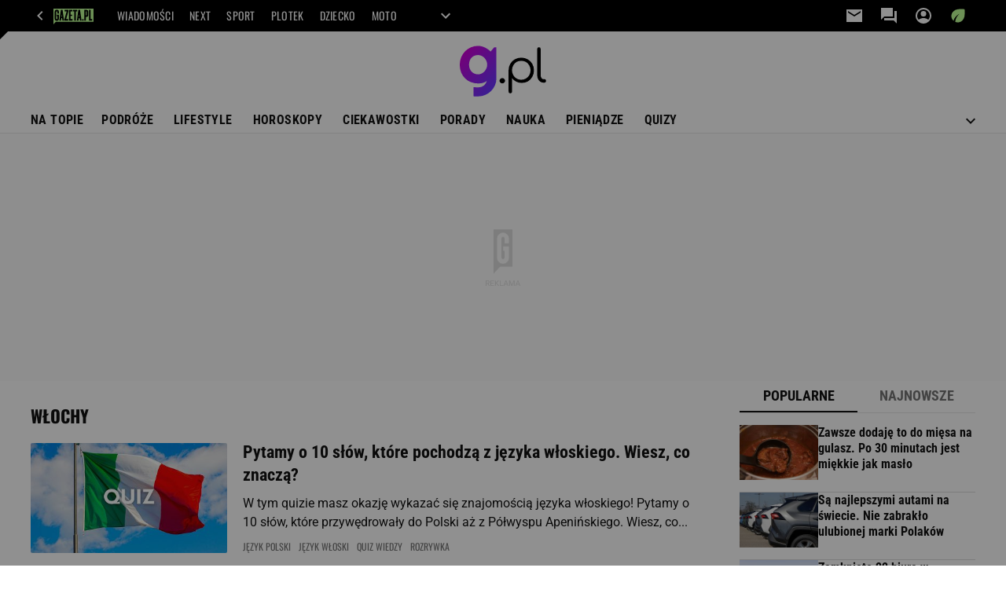

--- FILE ---
content_type: text/html;charset=UTF-8
request_url: https://g.pl/wlochy
body_size: 39414
content:
<!-- GŁÓWNY WZORZEC serviceName: |G_pl| isNewTaboola: true isOldTaboola: false -->

<!DOCTYPE html>
<html lang="pl">
    <!-- template_root 1.11 -->
    <head>
        <link rel="preconnect" href="https://biv.gazeta.pl" />
        <link rel="preconnect" href="https://cdn.cookielaw.org" />

        <!-- IAB g.pl . -->
        <script src="https://biv.gazeta.pl/resources/privacy-consent-manager/gazeta/rodoguard.gazeta.main.iife.js?v=1&t=1761556297916"></script><!-- OneTrust with PCM (Privacy Consent Manager) -->
                <script src="https://cdn.cookielaw.org/scripttemplates/otSDKStub.js" type="text/javascript" charset="UTF-8" data-domain-script="80deeef6-0a3d-4a4c-a856-702147435f0e" data-language="pl"></script>
                <script type="text/javascript">
                    function OptanonWrapper() { }
                </script>
                <!-- Load CCPA Addon -->
                <script src="https://cdn.cookielaw.org/opt-out/otCCPAiab.js" charset="UTF-8" ccpa-opt-out-ids="C0004,STACK42" ccpa-opt-out-geo="CA" ccpa-opt-out-lspa="false"></script>

                <script async src="https://biv.gazeta.pl/resources/privacy-consent-manager/gazeta/gdpr.gazeta.main.iife.js?v=1&t=1764579138884"></script><!-- create unique id for ads measure -->
<script>
    // uuidv4
    function uuidv4() {
        return 'xxxxxxxx-xxxx-4xxx--yxxx-xxxxxxxxxxxx'.replace(/[xy]/g, function(c){
            var r = Math.random() * 16 | 0, v = c == 'x' ? r : (r & 0x3 | 0x8);
            return v.toString(16);
        });
    }
    function readCookie(name) {
        const result = document.cookie.match('(^|;)\\s*' + name + '\\s*=\\s*([^;]+)');
        return result ? result.pop() : '';
    }
    const rodoConsents = readCookie('rodoConsents');
    if (rodoConsents) {
        try {
            window.site_details = JSON.parse(rodoConsents);
        } catch(e) {}
    } else {
        window.site_details = {
            tcf_r: false
        };
    }
    window.site_details = window.site_details || {};
    window.site_details.ppvid = uuidv4();
</script>
<!-- 410355727, [ /tpl/prod/modules/header/rodo/IABConsentBox.jsp ], emptyBean-->
<!-- canonical_start -->
<link rel="canonical" href="https://g.pl/wlochy"/>
<!-- canonical_end -->

<!-- 410355783, [ /tpl/prod/modules/canonical/canonical.jsp ], canonicalModule-->
<!-- group_info v0.1-->
<script type='text/javascript'>
  var gazeta_pl = gazeta_pl || {};
  gazeta_pl.abTestsGroup = 'P';
</script>
<!-- test_ab_info_box v0.1-->
<script type='text/javascript'>
      var gazeta_pl = gazeta_pl || {};
      gazeta_pl.redirectorTest = {
        group: 'P',
        version: 'old'
      };
    </script>
<!-- META TITLE AND CHARSET MODULE-->
<title>Włochy - G.pl</title>
<meta charset="UTF-8">
<meta http-equiv="X-UA-Compatible" content="IE=Edge" />
<link rel="shortcut icon" href="https://static.im-g.pl/aliasy/g_pl/g_pl.ico?v=1">
<!-- /META TITLE AND CHARSET MODULE--><!-- ROBOTS MODULE -->
<meta name="robots" content="noarchive, max-image-preview:large"><!--/ ROBOTS MODULE --><!-- Adform ID5 PBI -->
<!-- Description module -->
    <meta name="Description" content="Włochy - Sprawdź o jakich tematach piszemy na G.pl"/>
    <!--/ Description module -->
<!-- audience solution-->
<script type="text/plain" class="cmplazyload optanon-category-STACK42-V2STACK42" data-cmp-purpose="2,3,4,5,6,7,8,9,10,11" src="https://atm.api.dmp.nsaudience.pl/atm.js?sourceId=agora" async></script>
    <script type="text/plain" class="cmplazyload optanon-category-STACK42-V2STACK42" data-cmp-purpose="2,3,4,5,6,7,8,9,10,11">
    (function (w, a, c) {
        if (w[a]) { return }
        var s = function () {
            var ar = Array.prototype.slice.call(arguments);
            return new Promise(function (r, e) { s[c].push({ a: ar, c: r, e: e }) });
        }
        s[c] = []
        w[a] = s
    })(window, "__atm", "_calls")
</script>
<!-- /audience solution-->
<!-- Keywords module -->
<meta name="Keywords" content="gazeta,wyborcza,katalog,news,sport,gospodarka,gielda,waluty,kursy,notowania,praca,biznes,pieniadze,kultura,komputer,programy,gry,telewizja,kino,film,kobieta,ogloszenia,oferty,auto,moto,zdrowie,leczenie,turystyka,darmowe,email,poczta,czat">
<!--/ Keywords module -->

<!-- FACEBOOK MODULE -->
<meta property="og:url" content="https://g.pl/wlochy"/>
<!-- Title -->
<!-- Title -->
		<meta property="og:title" content="Włochy - G.pl" />
		<meta name="twitter:title" content="Włochy - G.pl" />
		<!-- DESC -->
			<meta property="og:description" content="Włochy - Sprawdź o jakich tematach piszemy na G.pl" />
			<meta name="twitter:description" content="Włochy - Sprawdź o jakich tematach piszemy na G.pl" />
		<!-- IMAGE -->

	<!-- webp support 0.1 openGraphImage=https://bi.im-g.pl/logos/0.png isPremium=false isMobileRes=false -->

	<meta property="og:image" content="https://bi.im-g.pl/logos/0.png" />
	<meta name="twitter:image" content="https://bi.im-g.pl/logos/0.png" />
	<meta name="twitter:card" content="summary_large_image" />

	<link rel="preload" href="https://bi.im-g.pl/logos/0.png" as="image">
				<meta property="og:site_name" content="gazetapl"/>
<meta property="fb:app_id" content="159195584135753"/>
<meta property="og:locale" content="pl_PL" />
<!-- /FACEBOOK MODULE -->

<meta http-equiv="X-UA-Compatible" content="IE=Edge" />

<script>
    var now = new Date(1768896876585);

window.uniid = window.uniid || {};

    (function () {
    let base, c, cric, params;
    c = document.cookie.split("; ");
    for (let i = 0; i < c.length; i++) {
        let row = c[i].trim();
        if (row.substring(0, 5) === "cric=") {
            cric = row.substring(5).replace(/['"]+/g, '');
            break;
        }
    }
    if (cric) {
        try {
            base = window.atob(cric);
            params = new URLSearchParams("?" + base);
            uniid.pubid = params.get("p");
            uniid.hid = params.get("h");
            uniid.cric_v = params.get("v");

            window.site_details = window.site_details || {};
            window.site_details.cric_v = uniid.cric_v;

        } catch (error) {
            uniid.error = "Cri parsing error: "+error;
        }
    }
    })();

        //<![CDATA[
        var gazeta_pl = gazeta_pl || {};
        gazeta_pl.device = 'NOT_MOBILE';
        gazeta_pl.documentParam = {"root": "/news/"};

        
            gazeta_pl.mobileInfo = {
                "isMobileDevice": false
            };
        
            gazeta_pl.rootSectionId = 187370;
        
        //]]>
    </script>

<!-- Bigdata defer -->
<script defer src="//static.im-g.pl/info/bluewhale/3.0.15/main-min.jsgz"></script>
<!-- DataOcean -->
<script>
    window.DataOcean = window.DataOcean || {};
    window.DataOcean.userEventCache = window.DataOcean.userEventCache || [];
    var sendDataOceanEvent = function(eventId, attributes) {
        var dataOceanEvent = {
        e: eventId,
        a: attributes
        };
        window.DataOcean.userEventCache.push(dataOceanEvent);
    }
</script>
<!--/ DataOcean -->

<!--/ Portal data modules -->

<!-- Web Vitals Metrics -->
<script type="text/plain" class="optanon-category-C0002" src="https://biv.gazeta.pl/resources/web-vitals-metrics/production/web-vitals-metrics.iife.js?timestamp=2026012009" defer></script>
    <!-- Gemius module -->
<!-- (C)2000-2018 Gemius SA - gemiusAudience -->
    <script type="text/javascript">
        <!--//--><![CDATA[//><!--
        var pp_gemius_identifier = new String('ogfqyL_9G6Vz5pn4Zc1NqnYZ78wZ6mcNBpQGmzSZcvT.k7/arg=187651');
        
        function gemius_pending(i) { window[i] = window[i] || function() {var x = window[i+'_pdata'] = window[i+'_pdata'] || []; x[x.length]=arguments;};};
        setTimeout(function() {
            gemius_pending('gemius_hit'); gemius_pending('gemius_event'); gemius_pending('pp_gemius_hit'); gemius_pending('pp_gemius_event');
            (function(d,t) {try {var gt=d.createElement(t),s=d.getElementsByTagName(t)[0]; gt.setAttribute('defer','defer'); gt.src="https://gazeta.hit.gemius.pl/xgemius.js"; s.parentNode.insertBefore(gt,s);} catch (e) {}})(document,'script');
        }, 50);
        //--><!]]>
    </script>
    <!--/ Gemius module -->
<!-- font-cls.jsp v2.0 -->
<link rel="preload" as="font" type="font/woff2" crossorigin="anonymous" href="https://static.im-g.pl/css/fonts/roboto-variable-wdth-wght-latin-ext-v1.woff2" fetchpriority="high"/>
<link rel="preload" as="font" type="font/woff2" crossorigin="anonymous" href="https://static.im-g.pl/css/fonts/oswald-variable-wght-latin-ext-v1.woff2" fetchpriority="high"/>
<!-- styles 1.6 webpack- jenkins:  -->
        <link rel="stylesheet" charset="UTF-8" href="https://static.im-g.pl/style-modules/master/webpack/G_pl/297/pagetype0/style-desk.css?t=1768212746664"/><!-- facebook_domain_verification v1.0 -->
<meta name="facebook-domain-verification" content="e71bptjgw21v78y2klh542va230uk5" />
<script>
	var gazeta_pl = gazeta_pl || {};
    
    //script from top body, before #page
    gazeta_pl.adTailyId = "";
    gazeta_pl.socialBarVersion = "";
    gazeta_pl.socialBarLikePageUrl = "https://www.facebook.com/gazetapl";
    gazeta_pl.socialBarLikeText = "";

	// script from photostory_image.jsp
</script><!-- Google module -->
<meta name="google-site-verification" content="5085Ij1x9RsFKORhZyjV5Q9U_gK39xdwTOTC9E1qmkE"/>
<script>(function(w,d,s,l,i){w[l]=w[l]||[];w[l].push({'gtm.start':new Date().getTime(),event:'gtm.js'});var f=d.getElementsByTagName(s)[0],j=d.createElement(s),dl=l!='dataLayer'?'&l='+l:'';j.async=true;j.src='https://www.googletagmanager.com/gtm.js?id='+i+dl;f.parentNode.insertBefore(j,f);})(window,document,'script','dataLayer','GTM-WZGWLQ');</script> <noscript><iframe src="https://www.googletagmanager.com/ns.html?id=GTM-WZGWLQ"height="0" width="0" style="display:none;visibility:hidden"></iframe></noscript><!--/ Google module --><!-- searchModule -->
<!-- rss start -->
<link rel="alternate" type="application/rss+xml" title="Najważniejsze informacje" href="https://g.pl/pub/rss/g_news.xml">
    <!-- rss end -->

<!--/ searchModule -->
<!-- scripts 1.6 webpack- jenkins:  -->
        <!-- scripts 1.6 webpack- jenkins:  -->
        <script defer src="https://static.im-g.pl/style-modules/master/webpack/G_pl/297/pagetype0/main.js?t=1768212746664"></script><!-- Viewport module --><!--/ Viewport module --><!-- metaGemiusAdditionalDataModule -->
<script type="text/javascript">
    var ghmxy_parameters = [
        "type=home"
    ];
</script>
<!--/ metaGemiusAdditionalDataModule -->
<!-- 410355755, [ null ], aggregatorModule-->
<!-- banners_info v0.9 activeBanners: false length: false -->


<!-- 410413032, [ /tpl/prod/modules/abc_containers/banners_info.jsp ], bannersInfoController-->
<script>
    (function() {
        var frame = window;
        var cmpFrame;
        var cmpCallbacks = {};
        while (frame) {
            try {
                if (frame.frames['__tcfapiLocator']) {
                    cmpFrame = frame;
                    break;
                }
            } catch (ignore) {}
            if (frame === window.top) {
                break;
            }
            frame = frame.parent;
        }

        function postMessageHandler(event) {
            var msgIsString = typeof event.data === 'string';
            var json = {};

            try {
                if (msgIsString) {
                    json = JSON.parse(event.data);
                } else {
                    json = event.data;
                }
            } catch (ignore) {}

            var payload = json.__tcfapiCall;

            if (payload) {
                window.__tcfapi(
                    payload.command,
                    payload.version,

                    function(retValue, success) {
                        var returnMsg = {
                            __tcfapiReturn: {
                                returnValue: retValue,
                                success: success,
                                callId: payload.callId
                            }
                        };
                        if (msgIsString) {
                            returnMsg = JSON.stringify(returnMsg);
                        }
                        event.source.postMessage(returnMsg, '*');
                    },
                    payload.parameter
                );
            }
        }
        window.addEventListener('message', postMessageHandler, false);
    }());
</script>

<script type="text/javascript">
    var dfpParams = dfpParams || {
        slots: {}
    };
    var googletag = googletag || {};
    googletag.cmd = googletag.cmd || [];
    var putBanDFPInViewObject = putBanDFPInViewObject || function() {}
</script>

<style class="dfp-hide-inactive">
        .adviewDFPBanner:not(.DFP-042-FOOTBOARD, .DFP-091-RELATED, .DFP-003-RECTANGLE, .DFP-019-TOPLAYER, .DFP-011-MIDBOARD, .DFP-019-INTERSTITIAL, .DFP-001-TOPBOARD, .DFP-099-BOMBKA, .activeBan, [id^="DFP-003-RECTANGLE"]) {
            display: none !important;
        }
    </style>

    <link rel="preconnect" href="https://securepubads.g.doubleclick.net" crossorigin>
    <script async src="https://securepubads.g.doubleclick.net/tag/js/gpt.js" class="optanon-category-C0001" type="text/plain"></script>
        <script type="text/javascript">

        if (!window.AG) {
            window.AG = {};
            window.AG.rodoAccepted = -1;
        }

        window.site_details = window.site_details || {};
        window.site_details.ppvjsp = 30;
        dfpParams.prefix = '/75224259/AGORA-IN/G';
        dfpParams.jsp = 30;
        dfpParams.dir = 'news';
        dfpParams.dx = '187651';
        dfpParams.ppvid = window.site_details.ppvid || '';
        dfpParams.slots = dfpParams.slots || {};
        dfpParams.video = dfpParams.video || {};

        
            dfpParams.slots['042-FOOTBOARD'] = { id: '042-FOOTBOARD', url: "fif.htm?adUnit=/75224259/AGORA-IN/G/042-FOOTBOARD&adUnitCode=042-FOOTBOARD&adUnitSize=[[728,90],[750,100],[750,200],[750,300],[940,300],[970,250]]&dx=187651&jsp=30&dir=news", sizes: [[728,90],[750,100],[750,200],[750,300],[940,300],[970,250]], autoLoad: true, autoLoadMargin: 200, outOfPage: false, adUnit: '/75224259/AGORA-IN/G/042-FOOTBOARD' };
        
            dfpParams.slots['091-RELATED'] = { id: '091-RELATED', url: "fif.htm?adUnit=/75224259/AGORA-IN/G/091-RELATED&adUnitCode=091-RELATED&adUnitSize=['fluid']&dx=187651&jsp=30&dir=news", sizes: ['fluid'], autoLoad: true, autoLoadMargin: 200, outOfPage: false, adUnit: '/75224259/AGORA-IN/G/091-RELATED' };
        
            dfpParams.slots['003-RECTANGLE'] = { id: '003-RECTANGLE', url: "fif.htm?adUnit=/75224259/AGORA-IN/G/003-RECTANGLE&adUnitCode=003-RECTANGLE&adUnitSize=[[300,250],[300,600],[160,600],[120,600],[300,100],[240,400]]&dx=187651&jsp=30&dir=news", sizes: [[300,250],[300,600],[160,600],[120,600],[300,100],[240,400]], autoLoad: true, autoLoadMargin: 200, outOfPage: false, adUnit: '/75224259/AGORA-IN/G/003-RECTANGLE' };
        
            dfpParams.slots['019-TOPLAYER'] = { id: '019-TOPLAYER', url: "fif.htm?adUnit=/75224259/AGORA-IN/G/019-TOPLAYER&adUnitCode=019-TOPLAYER&adUnitSize=[]&dx=187651&jsp=30&dir=news", sizes: [], autoLoad: false, autoLoadMargin: 200, outOfPage: true, adUnit: '/75224259/AGORA-IN/G/019-TOPLAYER' };
        
            dfpParams.slots['011-MIDBOARD'] = { id: '011-MIDBOARD', url: "fif.htm?adUnit=/75224259/AGORA-IN/G/011-MIDBOARD&adUnitCode=011-MIDBOARD&adUnitSize=[[728,90],[750,100],[750,200],[750,300],[300,250],[336,280],[940,300],'fluid']&dx=187651&jsp=30&dir=news", sizes: [[728,90],[750,100],[750,200],[750,300],[300,250],[336,280],[940,300],'fluid'], autoLoad: true, autoLoadMargin: 225, outOfPage: false, adUnit: '/75224259/AGORA-IN/G/011-MIDBOARD' };
        
            dfpParams.slots['019-INTERSTITIAL'] = { id: '019-INTERSTITIAL', url: "fif.htm?adUnit=/75224259/AGORA-IN/G/019-INTERSTITIAL&adUnitCode=019-INTERSTITIAL&adUnitSize=[]&dx=187651&jsp=30&dir=news", sizes: [], autoLoad: false, autoLoadMargin: 0, outOfPage: true, adUnit: '/75224259/AGORA-IN/G/019-INTERSTITIAL' };
        
            dfpParams.slots['001-TOPBOARD'] = { id: '001-TOPBOARD', url: "fif.htm?adUnit=/75224259/AGORA-IN/G/001-TOPBOARD&adUnitCode=001-TOPBOARD&adUnitSize=[[728,90],[750,100],[750,200],[750,300],[940,300],[970,250],[1170,300]]&dx=187651&jsp=30&dir=news", sizes: [[728,90],[750,100],[750,200],[750,300],[940,300],[970,250],[1170,300]], autoLoad: true, autoLoadMargin: 5, outOfPage: false, adUnit: '/75224259/AGORA-IN/G/001-TOPBOARD' };
        
            dfpParams.slots['099-BOMBKA'] = { id: '099-BOMBKA', url: "fif.htm?adUnit=/75224259/AGORA-IN/G/099-BOMBKA&adUnitCode=099-BOMBKA&adUnitSize=[[1,1],[400,380],'fluid']&dx=187651&jsp=30&dir=news", sizes: [[1,1],[400,380],'fluid'], autoLoad: true, autoLoadMargin: 200, outOfPage: false, adUnit: '/75224259/AGORA-IN/G/099-BOMBKA' };
        
                dfpParams.video.preroll = '//pubads.g.doubleclick.net/gampad/ads?sz=400x300|640x480&iu=/75224259/AGORA-IN/G/090-PREROLL&cust_params=pos%3D090-PREROLL%26dx%3D187651%26jsp%3D30%26dir%3Dnews%26kw%3D[brandsafe]%2C[player_type]%26dystrybutor%3D[distributor_id]%26passback_id%3D[passback_id]%26domena%3D[adview_hostname]%26cb%3D[cb]%26adid%3D[adid]%26temp%3D[temp]&url=[locationhref]&description_url=[locationhref]&impl=s&gdfp_req=1&env=vp&output=vast&unviewed_position_start=1&correlator=[timestamp]';
            
                dfpParams.video.audio = '//pubads.g.doubleclick.net/gampad/ads?sz=1x1&iu=/75224259/AGORA-IN/G/090-PREROLL&cust_params=pos%3D090-PREROLL%26dx%3D187651%26jsp%3D30%26dir%3Dnews%26kw%3D[brandsafe]%2C[player_type]%2Caudio%26dystrybutor%3D[distributor_id]%26passback_id%3D[passback_id]%26domena%3D[adview_hostname]%26cb%3D[cb]&url=[locationhref]&description_url=[locationhref]&impl=s&gdfp_req=1&env=instream&output=vast&ad_type=audio&unviewed_position_start=1&correlator=[timestamp]';
            

        // slots:HB_SLOTS
        

// PREBID CORE ADUNITS 20250527
var adUnitsConfiguration = [{
        // g.pl_001-TOPBOARD 
        code: '001-TOPBOARD',
		prebidMargin: 400,
		testPrebidMargin: { 
			  percentOfChoice: 2,
			  start: 100,
			  end: 1400,
			  step: 100
		},
        mediaTypes: {
            banner: {
                sizes: [[970, 250], [750, 300], [750, 200], [750, 100], [728, 90], [940, 300], [1170, 300]]
            }
        },
        bids: [
            // { disabled: true, bidder: 'appnexus', params: { placementId: '21607705' }},
            { bidder: 'adf', params: { mid: '1938537' }},
            { bidder: 'adfSig', params: { mid: '2032428' }},
            // { disabled: true, bidder: 'sspBC', params: { siteId: '238090', id: '800' }},
            // { disabled: true, bidder: 'smartadserver', params: { currency: 'USD', domain: '//prg.smartadserver.com',  siteId:  '173809', pageId: '1335493', formatId: '101284' }},
            // { disabled: true, bidder: 'ix', params: { siteId: '1062510' }},
            { bidder: 'rtbhouse', params: { region: 'prebid-eu', publisherId: 'da39a3ee5e6b4b0d' }},
            { bidder: 'criteo', params: { networkId: 3400, publisherSubId: 'g.pl_001-TOPBOARD' }},
            // { disabled: true, bidder: 'triplelift', params: { inventoryCode: 'Next_011-Midboard' }},
            // { disabled: true, bidder: 'visx', params: { uid: '921753' }},
            // { disabled: true, bidder: 'connectad', params: { networkId: '10047', siteId: '1081020' }},
            // { disabled: true, bidder: 'teads', params: { placementId: 210562, pageId: 195079 }},
            // { disabled: true, bidder: 'rubicon', params: { accountId: '26046', siteId: '514840', zoneId: '3092734' }}
        ]
        },{
        // g.pl_011-MIDBOARD
        code: '011-MIDBOARD',
		prebidMargin: 1300,
		testPrebidMargin: { 
			  percentOfChoice: 2,
			  start: 1100,
			  end: 1400,
			  step: 25
		},
        mediaTypes: {
            banner: {
                sizes: [[750, 300], [750, 200], [750, 100], [728, 90], [336, 280], [300, 250]]
            },
			native: {
				title: { required: true, len: 80 },
				body: { required: false },
				image: { required: true, sizes: [[300, 210], [300,150], [140,100]] },
				sponsoredBy: { required: false },
				icon: { required: false }
			}
        },
		ortb2Imp: {
			ext: {
				data: {
					"kw": "screening",
				}
			}
		},
        bids: [
            { bidder: 'appnexus', params: { placementId: '30058209' }},
            { bidder: 'adf', params: { mid: '1696430' }},
            { bidder: 'adfSig', params: { mid: '2032431' }},
    		// { disabled: true, bidder: 'sspBC', params: { siteId: '238078', id: '800' }},
            { bidder: 'smartadserver', params: { currency: 'USD', domain: '//prg.smartadserver.com',  siteId:  '598203', pageId: '1829122', formatId: '101284' }},
            { bidder: 'insticator', params: { adUnitId: '01JNRZSG6FSP53GM2BCGMFJ19S', publisherId: 'e9edea02-bf75-4d0d-9576-99abffce61ec' }},
            { bidder: 'ix', params: { siteId: '985585' }},
            { bidder: 'rtbhouse', params: { region: 'prebid-eu', publisherId: 'da39a3ee5e6b4b0d' }},
            { bidder: 'connectad', params: { networkId: '10047', siteId: '1081137' }},
            // { disabled: true, bidder: 'triplelift', params: { inventoryCode: 'g.pl_011-Midboard' }},
    		// { disabled: true, bidder: 'visx', params: { uid: '921773' }},
            { bidder: 'criteo', params: { networkId: 3400, publisherSubId: 'g.pl_011-MIDBOARD' }},
            { bidder: 'taboola', params: { tagId: '1853876 - Yieldbird - Agora - Channel - G.pl', publisherId: '1853876'}},
    		// { disabled: true, bidder: 'teads', params: { placementId: 210611, pageId: 195122 }},
			{ bidder: 'rubicon', params: { accountId: '26046', siteId: '514840', zoneId: '3092516' }}]
        },{
        // g.pl_003-RECTANGLE
        code: '003-RECTANGLE',
        prebidMargin: 850,
		testPrebidMargin: { 
			  percentOfChoice: 5,
			  start: 800,
			  end: 1200,
			  step: 50
		},
        mediaTypes: {
            banner: {
                sizes: [[300, 600], [240, 400], [160, 600], [120, 600], [300, 250]]
            },
			native: {
				title: { required: true, len: 80 },
				body: { required: false },
				image: { required: true, sizes: [[300, 210], [300,150], [140,100]] },
				sponsoredBy: { required: false },
				icon: { required: false }
			}
        },
        bids: [
            { bidder: 'appnexus', params: { placementId: '30058205' }},
            // { disabled: true, bidder: 'adpone', params: { placementId: '12194164146181' }},
            { bidder: 'adf', params: { mid: '1696427' }},
            { bidder: 'adfSig', params: { mid: '2032433' }},
    		// { disabled: true, bidder: 'sspBC', params: { siteId: '238078', id: '801' }},
            { bidder: 'smartadserver', params: { currency: 'USD', domain: '//prg.smartadserver.com',  siteId:  '598203', pageId: '1829123', formatId: '96749' }},
            { bidder: 'insticator', params: { adUnitId: '01JNRZSG6FSP53GM2BCGMFJ19S', publisherId: 'e9edea02-bf75-4d0d-9576-99abffce61ec' }},
            { bidder: 'ix', params: { siteId: '985586' }},
            { bidder: 'rtbhouse', params: { region: 'prebid-eu', publisherId: 'da39a3ee5e6b4b0d' }},
            { bidder: 'connectad', params: { networkId: '10047', siteId: '1081135' }},
            // { disabled: true, bidder: 'triplelift', params: { inventoryCode: 'g.pl_003-RECTANGLE' }},
			{ bidder: 'visx', params: { uid: '921771' }},
            // { disabled: true, bidder: 'criteo', params: { networkId: 3400, publisherSubId: 'g.pl_003-RECTANGLE' }},
    		// { disabled: true, bidder: 'teads', params: { placementId: 210613, pageId: 195123 }},
			{ bidder: 'rubicon', params: { accountId: '26046', siteId: '514840', zoneId: '3092518' }}]
        },{
        // g.pl_007-CONTENTBOARD
        code: '007-CONTENTBOARD',
		prebidMargin: 800,
		testPrebidMargin: { 
			  percentOfChoice: 5,
			  start: 700,
			  end: 1000,
			  step: 50
		},
        mediaTypes: {
            banner: {
                sizes: [[750, 300], [750, 200], [750, 100], [336, 280], [300, 250], [240, 400], [320, 250]]
            },
			native: {
				title: { required: true, len: 80 },
				body: { required: false },
				image: { required: true, sizes: [[300, 210], [300,150], [140,100]] },
				sponsoredBy: { required: false },
				icon: { required: false }
			}
        },
        bids: [
            { bidder: 'appnexus', params: { placementId: '30058207' }},
            // { disabled: true, bidder: 'adpone', params: { placementId: '12194164312768' }},
            { bidder: 'adf', params: { mid: '1696426' }},
            { bidder: 'adfSig', params: { mid: '2032432' }},
    		// { disabled: true, bidder: 'caroda', params: { ctok: '010af4540103704a' }},
    		// { disabled: true, bidder: 'sspBC', params: { siteId: '238078', id: '802' }},
            { bidder: 'smartadserver', params: { currency: 'USD', domain: '//prg.smartadserver.com',  siteId:  '598203', pageId: '1829124', formatId: '96750' }},
            { bidder: 'insticator', params: { adUnitId: '01JNRZSG6FSP53GM2BCGMFJ19S', publisherId: 'e9edea02-bf75-4d0d-9576-99abffce61ec' }},
            { bidder: 'ix', params: { siteId: '985587' }},
            { bidder: 'rtbhouse', params: { region: 'prebid-eu', publisherId: 'da39a3ee5e6b4b0d' }},
            { bidder: 'connectad', params: { networkId: '10047', siteId: '1081136' }},
            // { disabled: true, bidder: 'criteo', params: { networkId: 3400, publisherSubId: 'g.pl_003-RECTANGLE' }},
			{ bidder: 'visx', params: { uid: '921772' }},
            // { disabled: true, bidder: 'triplelift', params: { inventoryCode: 'g.pl_007-CONTENTBOARD' }},
    		// { disabled: true, bidder: 'teads', params: { placementId: 210615, pageId: 195123 }},
			{ bidder: 'rubicon', params: { accountId: '26046', siteId: '514840', zoneId: '3092520' }}]
        },{
        // g.pl_035-RECTANGLE-BTF
        code: '035-RECTANGLE-BTF',
		prebidMargin: 1300,
		testPrebidMargin: { 
			  percentOfChoice: 5,
			  start: 1100,
			  end: 1400,
			  step: 25
		},
        mediaTypes: {
            banner: {
                sizes: [[300, 250]]
            },
			native: {
				title: { required: true, len: 80 },
				body: { required: false },
				image: { required: true, sizes: [[300, 210], [300,150], [140,100]] },
				sponsoredBy: { required: false },
				icon: { required: false }
			}
        },
        bids: [
            { bidder: 'appnexus', params: { placementId: '30058210' }},
            { bidder: 'adf', params: { mid: '1696431' }},
            { bidder: 'adfSig', params: { mid: '2032434' }},
    		// { disabled: true, bidder: 'sspBC', params: { siteId: '238078', id: '803' }},
            { bidder: 'smartadserver', params: { currency: 'USD', domain: '//prg.smartadserver.com',  siteId:  '598203', pageId: '1829125', formatId: '101285' }},
            { bidder: 'insticator', params: { adUnitId: '01JNRZSG6FSP53GM2BCGMFJ19S', publisherId: 'e9edea02-bf75-4d0d-9576-99abffce61ec' }},
            { bidder: 'ix', params: { siteId: '985588' }},
            { bidder: 'rtbhouse', params: { region: 'prebid-eu', publisherId: 'da39a3ee5e6b4b0d' }},
            { bidder: 'connectad', params: { networkId: '10047', siteId: '1081139' }},
            // { disabled: true, bidder: 'triplelift', params: { inventoryCode: 'g.pl_035-RECTANGLE-BTF' }},
            // { disabled: true, bidder: 'criteo', params: { networkId: 3400, publisherSubId: 'g.pl_035-RECTANGLE-BTF' }},
    		// { disabled: true, bidder: 'teads', params: { placementId: 210610, pageId: 195121 }},
			{ bidder: 'rubicon', params: { accountId: '26046', siteId: '514840', zoneId: '3092522' }}]
        },{
        // g.pl_067-RECTANGLE-BTF
        code: '067-RECTANGLE-BTF',
		prebidMargin: 1650,
		testPrebidMargin: { 
			  percentOfChoice: 5,
			  start: 1400,
			  end: 1700,
			  step: 50
		},
        mediaTypes: {
            banner: {
                sizes: [[300, 250]]
            },
			native: {
				title: { required: true, len: 80 },
				body: { required: false },
				image: { required: true, sizes: [[300, 210], [300,150], [140,100]] },
				sponsoredBy: { required: false },
				icon: { required: false }
			}
        },
        bids: [
            { bidder: 'appnexus', params: { placementId: '30058211' }},
            { bidder: 'adf', params: { mid: '1696432' }},
            { bidder: 'adfSig', params: { mid: '2032435' }},
    		// { disabled: true, bidder: 'sspBC', params: { siteId: '238078', id: '804' }},
            { bidder: 'smartadserver', params: { currency: 'USD', domain: '//prg.smartadserver.com',  siteId:  '598203', pageId: '1829126', formatId: '101286' }},
            { bidder: 'insticator', params: { adUnitId: '01JNRZSG6FSP53GM2BCGMFJ19S', publisherId: 'e9edea02-bf75-4d0d-9576-99abffce61ec' }},
            { bidder: 'ix', params: { siteId: '985589' }},
            { bidder: 'rtbhouse', params: { region: 'prebid-eu', publisherId: 'da39a3ee5e6b4b0d' }},
            { bidder: 'connectad', params: { networkId: '10047', siteId: '1081141' }},
            // { disabled: true, bidder: 'triplelift', params: { inventoryCode: 'g.pl_067-RECTANGLE-BTF' }},
            // { disabled: true, bidder: 'criteo', params: { networkId: 3400, publisherSubId: 'g.pl_067-RECTANGLE-BTF' }},
    		// { disabled: true, bidder: 'teads', params: { placementId: 210609, pageId: 195120 }},
			{ bidder: 'rubicon', params: { accountId: '26046', siteId: '514840', zoneId: '3092526' }}]
        },{
        // g.pl_042-FOOTBOARD
        code: '042-FOOTBOARD',
		prebidMargin: 1300,
		testPrebidMargin: { 
			  percentOfChoice: 5,
			  start: 900,
			  end: 2000,
			  step: 100
		},
        mediaTypes: {
            banner: {
                sizes: [[728, 90], [750, 100], [750, 200], [750, 300], [940, 300], [970, 250]]
            },
			native: {
				title: { required: true, len: 80 },
				body: { required: false },
				image: { required: true, sizes: [[300, 210], [300,150], [140,100]] },
				sponsoredBy: { required: false },
				icon: { required: false }
			}
        },
        bids: [
            { bidder: 'appnexus', params: { placementId: '30058213' }},
            { bidder: 'adf', params: { mid: '1696433' }},
            { bidder: 'adfSig', params: { mid: '2032429' }},
    		// { disabled: true, bidder: 'sspBC', params: { siteId: '238078', id: '805' }},
            { bidder: 'smartadserver', params: { currency: 'USD', domain: '//prg.smartadserver.com',  siteId:  '598203', pageId: '1829127', formatId: '101287' }},
            { bidder: 'insticator', params: { adUnitId: '01JNRZSG6FSP53GM2BCGMFJ19S', publisherId: 'e9edea02-bf75-4d0d-9576-99abffce61ec' }},
            { bidder: 'ix', params: { siteId: '985590' }},
            { bidder: 'rtbhouse', params: { region: 'prebid-eu', publisherId: 'da39a3ee5e6b4b0d' }},
            { bidder: 'connectad', params: { networkId: '10047', siteId: '1081140' }},
            // { disabled: true, bidder: 'triplelift', params: { inventoryCode: 'g.pl_042-FOOTBOARD' }},
            // { disabled: true, bidder: 'criteo', params: { networkId: 3400, publisherSubId: 'g.pl_042-FOOTBOARD' }},
    		// { disabled: true, bidder: 'teads', params: { placementId: 210608, pageId: 195119 }},
			{ bidder: 'rubicon', params: { accountId: '26046', siteId: '514840', zoneId: '3092528' }}]
        },{
        // video_090-PREROLL
        code: dfpParams.prefix,
        mediaTypes: {
			video: { playerSize: [[640, 480], [640, 360]], context: 'instream' }
        },
        bids: [
            { bidder: 'adf', params: { mid: '1696429' }},
            { bidder: 'adfSig', params: { mid: '2032439' }},
			{ bidder: 'appnexus', params: { placementId: '30058216' }},
    		// { disabled: true, bidder: 'sspBC', params: { siteId: '238078', id: '150' }},
		 	{ bidder: 'smartadserver', params: { currency: 'USD', domain: '//prg.smartadserver.com',  siteId:  '598203', pageId: '1829131', formatId: '68950', video: {protocol: 8} }},
            { bidder: 'insticator', params: { adUnitId: '01JNRZTSGNY7WDXS5A3CA4WBFM', publisherId: 'e9edea02-bf75-4d0d-9576-99abffce61ec' }},
			{ bidder: 'ix', params: { size: [640,480], siteId: '985594', video: {mimes: ['video/mp4', 'video/webm'], minduration: 0, maxduration: 30, protocols: [6, 8]} }},
            { bidder: 'rubicon', params: { accountId: '26046', siteId: '514840', zoneId: '3092542', video: {mimes: ['video/mp4', 'video/x-ms-wmv'], protocols: [2,3,5,6], api: [2], maxduration:30, linearity: 1} }},
    		// { disabled: true, bidder: 'visx', params: { uid: '932134' }},
        ]
		}
];

window.adUnitsConfiguration = adUnitsConfiguration;

// marginAutoLoadTest 20220905
window.marginAutoLoadTest = [
    {
        slotName: '035-RECTANGLE-BTF',
        testMargins: [75, 100, 125, 150, 175, 200, 225, 250],
        testGroup: 5
    },
    {
        slotName: '007-CONTENTBOARD',
        testMargins: [50, 200, 225, 250, 275, 300, 325, 350],
        testGroup: 5
    },
    {
        slotName: '042-FOOTBOARD',
        testMargins: [50, 75, 100, 125, 150, 175, 200],
        testGroup: 5
    },
    {
        slotName: '067-RECTANGLE-BTF',
        testMargins: [50, 75, 100, 125, 150, 175, 200],
        testGroup: 5
    },
    {
        slotName: '011-MIDBOARD',
        testMargins: [75, 100, 125, 150, 175, 200, 225],
        testGroup: 5
    },
    {
        slotName: '011-MIDBOARD-1',
        testMargins: [75, 100, 125, 150, 175, 200, 225],
        testGroup: 5
    },
];
window.disablePBLoad = true;
<!-- /* eslint-disable-line */ --></script><script type='text/plain' class="optanon-category-C0001">
  const qwID = (()=>{
      const h = (e)=>{return dfpParams.prefix.includes(e);};
      let o;
      if(h('AGORA-IN/Moto')) o = '744f7067-d953-4837-9026-423cd92e1be2';
      else if(h('AGORA-IN/Plotek')) o = '3da74137-30aa-452e-9127-977244f2da42';
      else if(h('AGORA-IN/Next')) o = 'a001f0fe-e209-4f74-8024-718d0ad85397';
      else if(h('AGORA-IN/Podroze')) o = '42fdd8b2-2d2d-4c51-885f-e530bd5676ab';
      else if(h('AGORA-IN/Kobieta')) o = 'bf659dc8-ae56-442b-86a1-505c8195d475';
      else if(h('AGORA-IN/Groszki')) o = '176f5e03-c0cf-4b6a-b15d-d7759385af53';  
      else if(h('AGORA-IN/G')) o = '863cdd06-aa06-482c-a5e4-5f512960cf92';
      else if(h('AGORA-IN/Forum')) o = 'fc5c27b3-541d-4357-a193-95e977a9694b';
      else if(h('AGORA-IN/Edziecko')) o = '085ced14-0601-4947-b1ee-fcd342cfb4ea';
      else if(h('AGORA-IN/S-SPORT')) o = 'b9782829-775e-4a4e-800f-eb94e6184609';
      else if(h('AGORA-IN/Wiadomosci')) o = '701d18d0-0b98-4e7b-b90e-bca257bf7986';
      else if(h('AGORA-IN/Haps')) o = 'c7f804f7-758e-4871-bfb6-6a39cd7f89ae';
      else if(h('AGORA-IN/Kultura')) o = 'c9343410-1128-4e86-9c9d-fd68b24c94b1';
      else if(h('AGORA-IN/Weekend')) o = '85f3a846-a643-4484-bf8f-7ba426b5a6af';  
      else if(h('AGORA-IN/Avanti24')) o = 'ac449a99-494b-4d65-9e66-13d0d6b4b976';
      else if(h('AGORA-IN/CzteryKaty')) o = '9d3c5a9c-8b4f-4f40-8d7f-a70cba1dc7f7';  
      else if(h('AGORA-IN/Buzz')) o = '25f4af90-2669-4168-b15a-b9d1885932d5';    
      else if(h('AGORA-IN/MetroWarszawa')) o = '81cf40ac-8227-4fa4-beca-fcc65c0380cd';     
      else if(h('AGORA-IN/Zdrowie')) o = 'bab1a3c5-bb42-4fe4-a679-7b0e5c67ac21'; 
      else o = '';
      return o;
  })();
    window.ybConfiguration = window.ybConfiguration || {};
    window.ybConfiguration = Object.assign({}, window.ybConfiguration, { integrationMethod: 'open_tag' });
    (function (y, i, e, L, D) {
        y.Yieldbird = y.Yieldbird || {};
        y.Yieldbird.cmd = y.Yieldbird.cmd || [];
        i.cmd.push(function () { i.pubads().disableInitialLoad(); });
        L = e.createElement('script');
        L.async = true;
        L.src = `https://cdn.qwtag.com/${qwID}/qw.js`;
        D = e.getElementsByTagName('script')[0];
        (D.parentNode || e.head).insertBefore(L, D);
    })(window, window.googletag, document);

        // slots:HEADER_START_20
        </script>

    <script>
                !function(e){"object"==typeof exports&&"undefined"!=typeof module?module.exports=e():"function"==typeof define&&define.amd?define([],e):("undefined"!=typeof window?window:"undefined"!=typeof global?global:"undefined"!=typeof self?self:this).AdviewAdsTag=e()}(function(){return function o(i,a,r){function d(t,e){if(!a[t]){if(!i[t]){var n="function"==typeof require&&require;if(!e&&n)return n(t,!0);if(s)return s(t,!0);throw(e=new Error("Cannot find module '"+t+"'")).code="MODULE_NOT_FOUND",e}n=a[t]={exports:{}},i[t][0].call(n.exports,function(e){return d(i[t][1][e]||e)},n,n.exports,o,i,a,r)}return a[t].exports}for(var s="function"==typeof require&&require,e=0;e<r.length;e++)d(r[e]);return d}({1:[function(e,t,n){Object.defineProperty(n,"__esModule",{value:!0});let o={ab:()=>.1<=Math.random()?"b":"a"+Math.floor(10*Math.random()),dc:()=>o.dool?"d":"c"+Math.floor(20*Math.random()),dool:.1<=Math.random(),ff:String(Math.round(Math.random()))};n.default=o},{}],2:[function(e,t,n){Object.defineProperty(n,"__esModule",{value:!0});n.default=e=>{var t=window.document.body,n=(window.screeningADFP=!0,"011-MIDBOARD"==e?'[id^="adsMidboardDivId_"]':"#adUnit-001-TOPBOARD"),e="011-MIDBOARD"==e?"midboard":"topboard",n=document.querySelector(n);n&&(n.style.cssText="background: transparent !important",n.classList.add("screeningADFP_"+e),t.classList.add("screeningADFP_"+e),n=document.querySelector(".index_body"))&&(n.style.width="fit-content",n.style.margin="0 auto","midboard"==e)&&(n.style.cssText="background: transparent !important")}},{}],3:[function(e,t,n){Object.defineProperty(n,"__esModule",{value:!0});n.default=["001-TOPBOARD","011-MIDBOARD","011-MIDBOARD-MOBI","003-RECTANGLE","003-RECTANGLE-NP","000-MAINBOARD","042-FOOTBOARD","087-ADBOARD-A","071-WINIETA","004-PAYPER","007-CONTENTBOARD","021-IMK","059-BUTTON","078-STYLBOARD","044-BIZBOARD","035-RECTANGLE-BTF","067-RECTANGLE-BTF","101-TOPBOARD-MOBI","104-RECTANGLE-MOBI","107-MAINBOARD-MOBI","150-BIZBOARD-MOBI","151-FUNBOARD-MOBI","152-STYLBOARD-MOBI","153-MOTOBOARD-MOBI","150-ADBOARD-A-MOBI","150-ADBOARD-B-MOBI","150-ADBOARD-C-MOBI","150-ADBOARD-D-MOBI","150-ADBOARD-F-MOBI","108-FOOTBOARD-MOBI","000-SPORTBOARD","076-MAINBUTTON","111-BIZBUTTON","076-MAINBUTTON","116-SPORTBUTTON","000-MAINBOX","099-BOMBKA-MOBI","099-BOMBKA","091-RELATED","091-RELATED-MOBI","011-MIDBOARD-1","011-MIDBOARD-2","011-MIDBOARD-3","011-MIDBOARD-4","011-MIDBOARD-5","011-MIDBOARD-6","011-MIDBOARD-7","011-MIDBOARD-8","011-MIDBOARD-9","011-MIDBOARD-1-MOBI","011-MIDBOARD-2-MOBI","011-MIDBOARD-3-MOBI","011-MIDBOARD-4-MOBI","011-MIDBOARD-5-MOBI","011-MIDBOARD-6-MOBI","011-MIDBOARD-7-MOBI","011-MIDBOARD-8-MOBI","011-MIDBOARD-9-MOBI","011-MIDBOARD-10","011-MIDBOARD-11","011-MIDBOARD-12","011-MIDBOARD-13","011-MIDBOARD-14","011-MIDBOARD-15","011-MIDBOARD-16","011-MIDBOARD-17","011-MIDBOARD-18","011-MIDBOARD-19","011-MIDBOARD-10-MOBI","011-MIDBOARD-11-MOBI","011-MIDBOARD-12-MOBI","011-MIDBOARD-13-MOBI","011-MIDBOARD-14-MOBI","011-MIDBOARD-15-MOBI","011-MIDBOARD-16-MOBI","011-MIDBOARD-17-MOBI","011-MIDBOARD-18-MOBI","011-MIDBOARD-19-MOBI","011-MIDBOARD-20","011-MIDBOARD-21","011-MIDBOARD-22","011-MIDBOARD-23","011-MIDBOARD-24","011-MIDBOARD-25","011-MIDBOARD-26","011-MIDBOARD-27","011-MIDBOARD-28","011-MIDBOARD-29","011-MIDBOARD-20-MOBI","011-MIDBOARD-21-MOBI","011-MIDBOARD-22-MOBI","011-MIDBOARD-23-MOBI","011-MIDBOARD-24-MOBI","011-MIDBOARD-25-MOBI","011-MIDBOARD-26-MOBI","011-MIDBOARD-27-MOBI","011-MIDBOARD-28-MOBI","011-MIDBOARD-29-MOBI"]},{}],4:[function(e,t,n){Object.defineProperty(n,"__esModule",{value:!0}),n.default={get:e=>("; "+document.cookie).split(`; ${e}=`).pop().split(";").shift(),set:(e,t)=>{var n="https:"==window.location.protocol,o=(new Date).getFullYear()+1;window.document.cookie=e+`=${t}; expires=Fri, 19 Jun ${o} 20:47:11 UTC; path=/`+(n?";Secure;SameSite=None":"")}}},{}],5:[function(e,t,n){Object.defineProperty(n,"__esModule",{value:!0});n.default=e=>{var t,n,o,i,a=window.AdviewAdsTag||window.adviewSPA,r=String(e.slot.getAdUnitPath().split("/").pop());((e,t)=>{t={active:!e.isEmpty,slot:t,height:e.size?e.size[1]:"fluid",width:e.size?e.size[0]:"fluid",divId:e.slot.getSlotElementId()},e=new CustomEvent("adviewDfpSlotRenderEnd",{detail:t});window.document.dispatchEvent(e)})(e,r),e.isEmpty||(n=(t="gazeta.pl_YBrecovery"===r)?(e=>{e=document.getElementById(e).parentElement;return e&&e.classList.contains("yb_recovery")?e:null})(e.slot.getSlotElementId()):((e,t)=>{e=(window.AdviewAdsTag||window.adviewSPA).putBanSlotsOnSite.includes(e)||window.adviewSPA?e:"adUnit-"+t,t=window.document.querySelector("#"+e);return t||console.warn(`AdsContainer (${e}) not exists`),t})(e.slot.getSlotElementId(),r))&&(e=((e,t)=>{let n=e.size[0];return n=1==n&&(e=t.querySelector("iframe"))?e.width:n})(e,n),i=e,(o=n).classList.add("activeBan"),o.classList.add("adviewDFPBanner"),i&&(o.style.marginLeft="auto",o.style.marginRight="auto",10<parseInt(i))&&(o.style.minWidth=i+"px",o.style.maxWidth=i+"px"),a.arrayLabels.includes(r)||t)&&((e,t)=>{let n=e.querySelector(".banLabel");n||((n=document.createElement("span")).className="banLabel",n.innerHTML="REKLAMA",e.insertBefore(n,e.children[0])),n.style.display="block",n.style.textAlign="center",n.style.width="100%",t&&(n.style.maxWidth=t+"px",n.style.marginLeft="auto",n.style.marginRight="auto")})(n,e)}},{}],6:[function(e,t,n){var o=this&&this.__importDefault||function(e){return e&&e.__esModule?e:{default:e}},i=(Object.defineProperty(n,"__esModule",{value:!0}),n.putBanSlotsOnSite=n.autoLoadSlot=n.arrayLabels=n.DFPTargeting=n.kwTargeting=n.adUnitClone=n.videoUrlParams=n._YB=n.slotRenderEnded=void 0,o(e(5))),i=(n.slotRenderEnded=i.default,o(e(10)));let a=o(e(11));var r=o(e(1)),r=(n._YB=r.default,o(e(3))),r=(n.arrayLabels=r.default,o(e(8))),r=(n.videoUrlParams=r.default,o(e(7)));n.kwTargeting=[];n.DFPTargeting=[];let d=[],s=(n.autoLoadSlot=d,[]);n.putBanSlotsOnSite=[],window.putBanDFPInViewObject=a.default,window.putBanDFP=i.default,window.addEventListener("message",r.default),window.document.addEventListener("DOMContentLoaded",()=>{d.forEach(e=>{var{id:e,sizes:t,autoLoadMargin:n}=window.dfpParams.slots[e];-1==s.indexOf(e)&&((0,a.default)({slot:e,divId:"adUnit-"+e,margin:n,unitSize:t}),s.push(e))})});n.adUnitClone=e=>(console.warn("Function adUnitClone has been deprecated and should be no longer used!"),e)},{1:1,10:10,11:11,3:3,5:5,7:7,8:8}],7:[function(e,t,n){var o=this&&this.__importDefault||function(e){return e&&e.__esModule?e:{default:e}};Object.defineProperty(n,"__esModule",{value:!0});let i=o(e(4)),a=e=>{"string"==typeof e.data&&-1!=e.data.indexOf("Adview MCGP:")&&("Adview MCGP: third party is not supported"==e.data?i.default.set("AdviewMCGP","first"):i.default.set("AdviewMCGP","third"),window.removeEventListener("message",a,!1))};n.default=a},{4:4}],8:[function(e,t,n){var o=this&&this.__importDefault||function(e){return e&&e.__esModule?e:{default:e}};Object.defineProperty(n,"__esModule",{value:!0});let i=o(e(1));n.default=()=>{var e=window.AdviewAdsTag.DFPTargeting;let n="",o="%2C[tryb_audio]";return e.forEach(e=>{var t=e.split("|");-1!=e.indexOf("kw")&&-1==o.indexOf(t[1])?o+="%2C"+t[1]:n+=`%26${t[0]}%3D`+t[1]}),n=(n+="%26yb_ab%3D"+i.default.ab())+("%26yb_ff%3D"+i.default.ff),window.contentCategories&&window.contentCategories.length&&(window.contentCategories=window.contentCategories.map(e=>e.replace("&","%2526")),n+="%26contentCategories%3D"+window.contentCategories.join("%2C")),window.customCategories&&window.customCategories.length&&(window.customCategories=window.customCategories.map(e=>e.replace("&","%2526")),n+="%26customCategories%3D"+window.customCategories.join("%2C")),window.activeSubscription&&(n+="%26subscription%3Dtrue"),o+n}},{1:1}],9:[function(e,t,n){Object.defineProperty(n,"__esModule",{value:!0}),n.prebidMarginGenerator=void 0;n.prebidMarginGenerator=t=>{if(t){let e=0;var{start:n,end:o,step:i,percentOfChoice:a}=t.testPrebidMargin,t=t.prebidMargin,r=100*Math.random();return e=a<r?t:((e,t,n)=>{t=Array(Math.ceil((t-e)/n)+1).fill(e).map((e,t)=>e+t*n);return t[Math.floor(Math.random()*t.length)]})(n,o,i)}}},{}],10:[function(e,t,n){var o=this&&this.__importDefault||function(e){return e&&e.__esModule?e:{default:e}},o=(Object.defineProperty(n,"__esModule",{value:!0}),o(e(1)));let M=window._YB||o.default;n.default=(u,D,t,O)=>{let f=["fif"];if(u){let t="string"==typeof u?u:u.slot;var n=window.slotsFif;let e=1;null!=n&&n.length?((o=n.find(e=>e.slotName===t))&&(e=o.slotNumber+1),o={slotName:t,slotNumber:e},(n=n.filter(e=>e.slotName!==t)).push(o),window.slotsFif=n):window.slotsFif=[{slotName:t,slotNumber:e}],f.push("fif"+e)}if(O&&(Array.isArray(O)?O.forEach(e=>f.push(e.trim())):"string"==typeof O&&O.split(",").forEach(e=>f.push(e.trim()))),f=f.filter((e,t)=>f.indexOf(e)==t),u&&"string"==typeof u){var o=window.dfpParams.slots[u];if(!o)return console.warn(`dfpParams slot: ${u} not exists`);if(document.querySelector("#"+D)){let{adUnit:s,sizes:e}=o,l=t||e;googletag.cmd.push(()=>{var e=null!=(e=window.pbjs)&&e.getAdserverTargeting?window.pbjs.getAdserverTargeting():null,t=e&&(null==(t=e[D])?void 0:t.hb_adid)||"",n=e&&(null==(n=e[D])?void 0:n.hb_bidder)||"",o=e&&(null==(o=e[D])?void 0:o.hb_pb)||"",i=e&&(null==(i=e[D])?void 0:i.hb_size)||"",a=e&&(null==(a=e[D])?void 0:a.hb_format)||"",e=e&&(null==(e=e[D])?void 0:e.hb_source)||"",r=O||"";let d=googletag.defineSlot(s,l,D).setTargeting("pos",u).setTargeting("yb_ab",M.ab()).setTargeting("yb_dc",M.dc()).setTargeting("hb_adid",t).setTargeting("hb_bidder",n).setTargeting("hb_pb",o).setTargeting("hb_size",i).setTargeting("hb_format",a).setTargeting("hb_source",e).setTargeting("ppvid",window.dfpParams.ppvid).addService(googletag.pubads());googletag.pubads().getTargetingKeys().forEach(e=>{let t=googletag.pubads().getTargeting(e);"kw"==e&&f.forEach(e=>t.push(e)),d.setTargeting(e,t)}),googletag.display(D),window.AdviewAdsTag.putBanSlotsOnSite.push(D),window.disablePBLoad||googletag.pubads().refresh([d]),"011-MIDBOARD"!==u&&"011-MIDBOARD-MOBI"!==u||window.sendDataOceanEvent(880,{sd_ppvid:window.dfpParams.ppvid,adUnit:s,kw:r,adsContainerId:D})})}}}},{1:1}],11:[function(e,t,n){var o=this&&this.__importDefault||function(e){return e&&e.__esModule?e:{default:e}};Object.defineProperty(n,"__esModule",{value:!0});let g=o(e(2)),w=o(e(10)),c=e(12),A=e(9);n.default=e=>{if(!e)return console.warn(`Object is required = {
        slot: string,
        divId: string,
        margin?: number,
        unitSize?: number[][],
        kw?: string[],
        slotNumber?: number
    }`);let{divId:t,slot:n,kw:o=[],margin:i,unitSize:a}=e,r=i,d=window.location.hostname;if(!n)return console.warn("Slot ID is empty");if(!t)return console.warn("divId is empty");e=document.querySelector("#"+t);if(!e)return console.warn(`DIV ID: ${t} not exists`);if(!window.dfpParams.slots)return console.warn("dfpParams.slots is empty");if(Array.isArray(window.marginAutoLoadTest)&&window.marginAutoLoadTest.length){var s=window.marginAutoLoadTest.find(e=>e.slotName===n);let e=Object.values(window.dfpParams.slots).find(e=>e.id===n);var l,u,D,O=window.top.slotList||[];s&&e&&e.autoLoad&&({testMargins:s,testGroup:l}=s,O.length?(u=O.find(()=>e.id===n),D=O.find(e=>e.slotTest),u&&D&&(r=u.slotMargin,o.push("margin_autoload_"+r))):Math.random()<=l/100?(D=s,u=O,r=D[(0,c.getRandomIndexFromArray)(D)],o.push("margin_autoload_"+r),u.push({slotName:n,slotMargin:r,slotTest:!0}),window.top.slotList=u):(O.push({slotName:n,slotMargin:r,slotTest:!1}),window.top.slotList=O))}s=null==(l=window.adUnitsConfiguration)?void 0:l.find(e=>e.code===n);let f="www.gazeta.pl"!==d&&"m.gazeta.pl"!==d?(0,A.prebidMarginGenerator)(s):null==s?void 0:s.prebidMargin,M=new IntersectionObserver(e=>{if(e[0].isIntersecting&&f){if("www.gazeta.pl"!==d&&"m.gazeta.pl"!==d&&o.push("margin_prebid_"+f),window.autoHeaderBidding&&window.autoHeaderBidding(n,t),("011-MIDBOARD"===n||"001-TOPBOARD"===n)&&!window.screeningADFP){let t=window.document.querySelector("html");if(-1!=t.className.indexOf("adform-wallpaper"))(0,g.default)(n);else{let e=setInterval(()=>{-1!=t.className.indexOf("adform-wallpaper")&&((0,g.default)(n),clearInterval(e))},500)}}M&&M.disconnect()}},{rootMargin:`${f||600}px`}),B=("wyborcza.pl"!==d&&M.observe(e),new IntersectionObserver(e=>{e[0].isIntersecting&&((0,w.default)(n,t,a,o),B)&&B.disconnect()},{rootMargin:`${r||300}px`}));B.observe(e)}},{10:10,12:12,2:2,9:9}],12:[function(e,t,n){Object.defineProperty(n,"__esModule",{value:!0}),n.getRandomIndexFromArray=void 0;n.getRandomIndexFromArray=e=>{var t;if(e.length)return(t=Math.floor(Math.random()*e.length))===e.length&&(0,n.getRandomIndexFromArray)(e),t},n.default=n.getRandomIndexFromArray},{}]},{},[6])(6)});
/*
*  Date: 06-05-2025 10:55
*
*/</script>
            <style type="text/css">.banLabel,ins[data-anchor-shown]:after{color:#999;font-family:roboto,Roboto,roboto_,Arial,sans-serif;font-size:10px;font-weight:400;line-height:1.25em;margin-top:6px;padding-bottom:2px;text-align:left;text-transform:uppercase}iframe[name=__cmpLocator]{display:none!important}ins[data-anchor-shown]:after{content:"Reklama";left:65px;position:absolute;top:-20px}html[lang=uk] ins[data-anchor-shown]:after{content:"\0440 \0435 \043A \043B \0430 \043C \0430 "}body.screeningLabel-001-TOPBOARD .DFP-001-TOPBOARD .banLabel{max-width:none!important}body.rwd.screeningADFP .DFP-001-TOPBOARD{padding:15px 0}body.screeningADFP .back-to-top span,body.screeningADFP .ppg__close--small,body.screeningADFP .ppg__fab-circle,body.screeningADFP a,body.screeningADFP a *,body.screeningADFP area{cursor:pointer!important}body.screeningADFP_Midboard div[id^=adsMidboardDivId_]:not(.screeningADFP_Midboard){min-width:1242px!important}body.screeningADFP_Midboard div[id=adUnit-042-FOOTBOARD] .banLabel,body.screeningADFP_Midboard div[id^=adsMidboardDivId_]:not(.screeningADFP_Midboard) .banLabel{margin-top:0;padding-top:6px}body.winieta #page-top:not(.fixed){position:relative}body.winieta #page-top:not(.fixed) #pageHead .imgw img{left:0;position:absolute;top:0;z-index:2}body.winieta #page-top:not(.fixed) #pageHead.hasBanner{min-height:90px}#pageHead.hasBanner .banLabel{background:#fff;margin:0;padding:3px 5px;position:absolute;right:-40px;top:20px;transform:rotate(-90deg)}body.dfp-forum #pageHead.hasBanner .banLabel{right:-36px}body.dfp-forum.winieta{width:auto!important}#pageHead.hasBanner .column.col1{display:inline-block;height:100%;position:relative;z-index:2}body.dfp-gazetawyborcza #pageHead.hasBanner .c0{position:absolute;top:40px}</style><!-- /* eslint-disable-line */ --><script>
  window.addEventListener("message", function(event) {
    if (event.data && event.data.type === "get-pubid") {
      const pubid = window.uniid?.pubid || "";
      event.source.postMessage({
        type: "pubid-response",
        pubid: pubid
      }, event.origin);
    }
  }, false);
<!-- /* eslint-disable-line */ --></script><script type="text/javascript">
        
                        var dfp_slot_019_toplayer;
                    
                        var interstitialSlot;
                    

        googletag.cmd.push(function() {
            
                            dfp_slot_019_toplayer = googletag.defineOutOfPageSlot('/75224259/AGORA-IN/G/019-TOPLAYER', 'div-gpt-ad-019-TOPLAYER-0');

                            if (dfp_slot_019_toplayer) {
                                dfp_slot_019_toplayer.setTargeting('pos', ['019-TOPLAYER']).setCollapseEmptyDiv(true,true).addService(googletag.pubads());
                            }
                        
                            interstitialSlot = googletag.defineOutOfPageSlot('/75224259/AGORA-IN/G/019-INTERSTITIAL', googletag.enums.OutOfPageFormat.INTERSTITIAL);

                            if (interstitialSlot) {
                                interstitialSlot.setTargeting('pos', ['019-INTERSTITIAL']).setCollapseEmptyDiv(true,true).addService(googletag.pubads());
                            }
                        

            if (typeof window.gExVariation != 'undefined') {
                AdviewAdsTag.kwTargeting.push('testyab_'+gExVariation);
                AdviewAdsTag.DFPTargeting.push('kw|testyab_'+gExVariation);
            }

            if (window.gazeta_pl && gazeta_pl.abTestsGroup) {
                googletag.pubads().setTargeting('test', [''+ gazeta_pl.abTestsGroup ]);
                AdviewAdsTag.DFPTargeting.push('test|'+gazeta_pl.abTestsGroup);
            }

            if(window.uniid && window.uniid.pubid && window.uniid.pubid !== '0'){
                googletag.pubads().setPublisherProvidedId(window.uniid.pubid);
                googletag.pubads().setTargeting('ppidValue', window.uniid.pubid);
            }

            googletag.pubads().setTargeting('cb', [''+window.AG.rodoAccepted]);

            googletag.pubads().setTargeting('contentCategories', window.contentCategories || []);
            googletag.pubads().setTargeting('customCategories', window.customCategories || []);
            googletag.pubads().setTargeting('domena', 'g.pl');
            AdviewAdsTag.DFPTargeting.push('domena|g.pl');

            googletag.pubads().setTargeting('yb_ff', AdviewAdsTag._YB.ff);
            
                    var makeYbAbCforJsRand = Math.random();
                    var makeYbAbC = (makeYbAbCforJsRand > 0.05 ? 'c' : AdviewAdsTag._YB.ab());
                    googletag.pubads().setTargeting('yb_ab', makeYbAbC);
                    AdviewAdsTag.DFPTargeting.push('yb_ab|' + makeYbAbC);

                    var kwTestTmpValue = (Math.random() < 0.5 ? 'A' : 'B');
                    googletag.pubads().setTargeting('test-tmp', kwTestTmpValue);
                    AdviewAdsTag.DFPTargeting.push('test-tmp|' + kwTestTmpValue);

                    AdviewAdsTag.getUrlForGam = () => {
                        const urlParts = window.location.href.split(/[#?&=]/);
                        const urlPartsForGam = ['amtp_pnHP_X','amtp_pnHP_amp_video','amtp_pnHP_breaking','amtp_pnHP_foryou','amtp_pnHP_galeria','amtp_pnHP_gallery','amtp_pnHP_latest','amtp_pnhp_quizywyniki','amtp_pnHP_related','amtp_pnHP_related_relartlink','amtp_pnHP1','amtp_pnHP2','amtp_quizywyniki','amtp_reklamafb_buzz','amtp_reklamafb_gazetapl','amtp_reklamafb_plotek','amtp_reklamafb_plotekpl','amtp_reklamafb_sportpl','amtp_reklamafb_weekend','amtpc_FB_Buzz','amtpc_FB_dziecko.gazeta','amtpc_FB_Edziecko','amtpc_FB_Faktoid','amtpc_FB_Follow','amtpc_FB_Gazeta','amtpc_FB_GazetaNow','amtpc_FB_Haps','amtpc_FB_Kobieta','amtpc_FB_Kultura','amtpc_FB_myfitnesspl','amtpc_FB_Myk','amtpc_FB_Next','amtpc_FB_Niezwykle','amtpc_FB_Plotek','amtpc_FB_Quizy','amtpc_FB_Sport','amtpc_FB_Weekend','amtpc_FB_Wish','amtpc_FB_Zdrowie','FB_Sport','null','pnHP_5','pnHP_6','pnHP_7','pnHP_megaotwarcie','pnHP2','ReklamaFB_gazetaplhptest','ReklamaFBmtpromo','sondaz'];
                        if (urlParts) {
                            let matchFound = false;
                            for (const urlPart of urlParts) {
                                if (urlPartsForGam.includes(urlPart)) {
                                    matchFound = true;
                                    return urlPart;
                                }
                            }
                            if(!matchFound) {
                                return 'null';
                            }
                        }
                    };
                    googletag.pubads().setTargeting('src', AdviewAdsTag.getUrlForGam());
                    AdviewAdsTag.DFPTargeting.push('src|'+ AdviewAdsTag.getUrlForGam());
                
            googletag.pubads().setTargeting('yb_dc', AdviewAdsTag._YB.dc());
            googletag.pubads().setTargeting('ppvid', window.site_details.ppvid);

            
                googletag.pubads().setTargeting('dx','187651');
                
                googletag.pubads().setTargeting('jsp','30');
                
                googletag.pubads().setTargeting('dir','news');
                
                    var dfpCookieEnabled = navigator.cookieEnabled ? '1' : '0';
                    googletag.pubads().setTargeting('cookie', dfpCookieEnabled);
                    AdviewAdsTag.DFPTargeting.push('cookie|' + dfpCookieEnabled);
                

            const emptySlots = [];
            const slots = [
                window.dfp_slot_019_toplayer,
                window.dfp_slot_019_toplayer_mobi,
                window.dfp_slot_201_premiumboard,
                window.dfp_slot_201_premiumboard_mobi
            ];

            googletag.pubads().addEventListener('slotRenderEnded', function(event) {
                AdviewAdsTag.slotRenderEnded(event);
                if (event.isEmpty && event.slot === (window.dfp_slot_019_toplayer || window.dfp_slot_019_toplayer_mobi) && window.interstitialSlot) {
                    if(!window.disablePBLoad) googletag.pubads().refresh([interstitialSlot]);
                }
                if(event.isEmpty && event.slot && slots.includes(event.slot) && window.anchorSlot) {
                    emptySlots.push(event.slot);
                }
            });

            
                const videoUrlParams = window.AdviewAdsTag.videoUrlParams();
                
                    if(dfpParams && dfpParams.video && dfpParams.video.preroll && typeof dfpParams.video.preroll === 'string'){
                        dfpParams.video.preroll = dfpParams.video.preroll.replace('%26dystrybutor', videoUrlParams + '%26dystrybutor');
                        dfpParams.video.preroll = dfpParams.video.preroll.replace('[adview_hostname]', escape('g.pl'));
                        dfpParams.video.preroll = dfpParams.video.preroll.replace('[cb]', window.AG.rodoAccepted);
                        dfpParams.video.preroll = dfpParams.video.preroll.replace('[locationhref]', escape(window.location.href));
                        dfpParams.video.midroll = dfpParams.video.preroll.replace('090-PREROLL&', '090-MIDROLL&');
                    }
                    
                        if (dfpParams && dfpParams.video && dfpParams.video.audio && typeof dfpParams.video.audio === 'string') {
                            dfpParams.video.audio = dfpParams.video.audio.replace('%26dystrybutor', videoUrlParams + '%26dystrybutor');
                            dfpParams.video.audio = dfpParams.video.audio.replace('[adview_hostname]', escape('g.pl'));
                            dfpParams.video.audio = dfpParams.video.audio.replace('[cb]', window.AG.rodoAccepted);
                            dfpParams.video.audio = dfpParams.video.audio.replace('[locationhref]', escape(window.location.href));
                        }
                    
                var makeYbAbCforJsRand = makeYbAbCforJsRand || Math.random();
                var makeYbAbC = function(elems){
                    if(makeYbAbCforJsRand > 0.05){
                        for(all in elems){
                            const regex = /yb_ab%3Da[0-9]|yb_ab%3Db/gmi;
                            if(typeof elems[all] === 'string') elems[all] = elems[all].replace(regex,'yb_ab%3Dc');
                        }
                    }
                }
                if(dfpParams && dfpParams.video) makeYbAbC(dfpParams.video);
            

            googletag.pubads().setTargeting('kw', AdviewAdsTag.kwTargeting);

            

            googletag.pubads().enableSingleRequest();
            googletag.pubads().disableInitialLoad();
            googletag.enableServices();

            
                if(!window.disablePBLoad){
                    var slotsToRefresh = [
                        
                                dfp_slot_019_toplayer,
                            
                    ];
                    googletag.pubads().refresh(slotsToRefresh);
                    dfpParams.slotsRefreshed = slotsToRefresh;
                }
            
        });

        

        class JtSegmentFetcher {
            constructor(campaignCode, options = {}) {
                function addScript(url, target = document.head) {
                    let s = document.createElement('script');
                    s.type = 'text/javascript';
                    s.async = true;
                    s.referrerPolicy = 'no-referrer-when-downgrade';
                    s.src = url;
                    target.appendChild(s);
                }

                this.callbackName = options.callbackName || '__jtSegCallback';
                const domain = options.domain || 'justid.io';
                const endpoint = options.endpoint || '/front/kv.js';
                const url = `https://${domain}${endpoint}?code=${campaignCode}&callback=${this.callbackName}`;

                this.promise = new Promise(res => {
                    window[this.callbackName] = res;
                    addScript(url);
                });
            }

            async getWithTimeout(timeoutMillis, resultIfTimeout = undefined) {
                let result = resultIfTimeout;
                try {
                    // protection against too long response time from JustTag endpoint
                    result = await Promise.race([this.promise, new Promise((res, rej) => setTimeout(rej, timeoutMillis))]);
                } catch { }
                delete window[this.callbackName];
                return result;
            }
        };
        const jtSegmentFetcher = new JtSegmentFetcher('AYLYCT4G');

        googletag.cmd.push(async function() {
            var segmentsArray = await jtSegmentFetcher.getWithTimeout(500); // maximum acceptable wait time

            if (segmentsArray) {
                googletag.pubads().setTargeting('JTSeg', segmentsArray)
            }
        });
        </script>

<!-- rewarded video -->

<!-- 410355753, [ /tpl/ads/prod/dfpHeader-2.1.jsp ], dfpBanersHeaderBean-->
<script type="text/javascript">
                window._taboola = window._taboola || [];
                _taboola.push({article:'auto'});
                !function (e, f, u, i) {
                    if (!document.getElementById(i)){
                    e.async = 1;
                    e.src = u;
                    e.id = i;
                    f.parentNode.insertBefore(e, f);
                    }
                }(document.createElement('script'),
                document.getElementsByTagName('script')[0],
                '//cdn.taboola.com/libtrc/yieldbird-agora-network/loader.js',
                'tb_loader_script');
                if(window.performance && typeof window.performance.mark == 'function')
                    {window.performance.mark('tbl_ic');}
            </script>
        </head>

    <!--/ AB :  :  : -->
    <body id="pageTypeId_0" class="chromeWebKitchrome_13MAC_OS10.15.7 simpleArt ">
        <script>
            if (window.dfpParams) {
                if (!window.dfpParams.slots || !Object.keys(window.dfpParams.slots).length) {
                    dfpParams.slots = {};
                    document.body.classList.add('noAds');
                }
            }
        </script>

        <div id="adUnit-019-TOPLAYER" class="adviewDFPBanner DFP-019-TOPLAYER" aria-hidden="true">
        <span class="banLabel" style="display: none;">REKLAMA</span>
        <div id='div-gpt-ad-019-TOPLAYER-0'>
            <script type='text/javascript'>
                if(dfpParams.slots['019-TOPLAYER'] && dfpParams.slots['019-TOPLAYER'].autoLoad) {
                    if (window.adviewDFP && adviewDFP.scrollSlot) adviewDFP.scrollSlot.push('019-TOPLAYER');
                    if (window.AdviewAdsTag) window.AdviewAdsTag.autoLoadSlot.push('019-TOPLAYER');
                } else if (!dfpParams.slots['019-TOPLAYER']) {
                    if ('019-TOPLAYER'.includes('TOPBOARD')) {
                        const el = document.getElementById('adUnit-019-TOPLAYER');
                        if (el && el.parentNode.className.includes('ban') && el.parentNode.className.includes('wrapper')) {
                            el.parentNode.remove();
                        }
                    }
                } else {
                    googletag.cmd.push(function() { googletag.display('div-gpt-ad-019-TOPLAYER-0'); });
                }
            </script>
        </div>
    </div>
<!-- v1.0 -->
<!-- 410360849, [ /tpl/ads/prod/dfpSlotScripts.jsp ], dfpBanersSlotScriptsBean-->
<!-- v2.2.2 -->
<!-- 410360848, [ /tpl/ads/prod/dfpSlot.jsp ], dfpBanersSlotBean-->
<div id="adUnit-201-PREMIUMBOARD" class="adviewDFPBanner DFP-201-PREMIUMBOARD" aria-hidden="true">
        <span class="banLabel" style="display: none;">REKLAMA</span>
        <div id='div-gpt-ad-201-PREMIUMBOARD-0'>
            <script type='text/javascript'>
                if(dfpParams.slots['201-PREMIUMBOARD'] && dfpParams.slots['201-PREMIUMBOARD'].autoLoad) {
                    if (window.adviewDFP && adviewDFP.scrollSlot) adviewDFP.scrollSlot.push('201-PREMIUMBOARD');
                    if (window.AdviewAdsTag) window.AdviewAdsTag.autoLoadSlot.push('201-PREMIUMBOARD');
                } else if (!dfpParams.slots['201-PREMIUMBOARD']) {
                    if ('201-PREMIUMBOARD'.includes('TOPBOARD')) {
                        const el = document.getElementById('adUnit-201-PREMIUMBOARD');
                        if (el && el.parentNode.className.includes('ban') && el.parentNode.className.includes('wrapper')) {
                            el.parentNode.remove();
                        }
                    }
                } else {
                    googletag.cmd.push(function() { googletag.display('div-gpt-ad-201-PREMIUMBOARD-0'); });
                }
            </script>
        </div>
    </div>
<!-- v2.2.2 -->
<!-- 410357012, [ /tpl/ads/prod/dfpSlot.jsp ], dfpBanersSlotBean-->

<!-- 410355769, [ null ], aggregatorModule-->
<!--patternin: app68:tomcat-serwisy-v2: - 30 - 6000000 - LegoIndex - /tpl/prod/root/template_root -->

<!-- 410355738, [ /tpl/prod/portal/patternInfo.jsp ], null-->
<!-- top_2021 v0.4 ::: isMobile:false, isArticle:false, isPremium:false -->

<div class="DFP-premiumBoardReservedPlace"></div>
        <div class="top_wrapper navigationWithAdsPass">
            <div id="DFP_PREMIUMBOARD" class="DFPbannerPartnerWrapper DFP-premiumBoardReservedPlace" style="background-color: #fff;"></div>
            <!-- hat_2021_desktop v0.5 serviceDomain: g.pl isShutDown:false/aliasy/cap/gpl, isArticle:false-->
<header class="main-navigation ">
        <div class="main-navigation__bg"></div>
        <div class="main-navigation__outer-nav">
            <div class="main-navigation__inner-wrapper">
                <a class ="main-navigation__back" href="https://www.gazeta.pl/0,0.html#e=CapLogoG" id="LinkArea:CapLogoG" title="GAZETA.pl - Wiadomości, Rozrywka, Forum, Poczta">
                        <svg xmlns="http://www.w3.org/2000/svg" width="24" height="24">
                            <path fill="#fff" d="M15.41 7.41 14 6l-6 6 6 6 1.41-1.41L10.83 12Z" />
                        </svg>
                    </a>
                    <div class="main-navigation__logo">
                        <a class="main-navigation__logo--linkIcon" href="https://www.gazeta.pl/0,0.html#e=CapLogoG" id="LinkArea:CapLogoG" title="GAZETA.pl - Wiadomości, Rozrywka, Forum, Poczta">
                            <svg xmlns="http://www.w3.org/2000/svg" width="51" height="20">
                                <path fill="#beff96" d="M0 0v20l2.99-3.17H51V0z"/>
                                <path d="M6.95 6.34H4.97V4.06a.7.7 0 0 0-1.4 0v8.71a.7.7 0 0 0 1.4 0V9.7h-.6V7.72h2.58v5.05a2.68 2.68 0 0 1-5.36 0V4.06a2.68 2.68 0 0 1 5.36 0z"/>
                                <path d="m18.97 3.3-2.83 9.97h2.63v1.98h-4.76v-1.72l2.82-9.97H14.2V1.58h4.77z"/>
                                <path d="M24.24 3.56h-2.39v4.16h1.8v1.59h-1.8v3.96h2.39v1.98h-4.37V1.58h4.37z"/>
                                <path d="M28.6 15.25h-1.98V3.56h-1.59V1.58h5.17v1.98h-1.6z"/>
                                <path d="M37.45 15.45a1.09 1.09 0 1 1 1.1-1.1 1.1 1.1 0 0 1-1.1 1.1"/>
                                <path d="M45.3 15.25V1.58h1.98v11.69h1.99v1.98z"/>
                                <path d="M11.6 1.58H9.46l-1.9 13.67h2l.44-3.17h1.03l.44 3.17h2zm-1.37 8.91.3-3.96.3 3.96z"/>
                                <path d="M42.2 1.58h-2.86v13.67h1.98V10.5h.88a2.1 2.1 0 0 0 2.1-2.1V3.68a2.1 2.1 0 0 0-2.1-2.1m.12 6.82a.12.12 0 0 1-.12.12h-.88V3.56h.88a.12.12 0 0 1 .12.12z"/>
                                <path d="M33.84 1.58h-2.12l-1.9 13.67h2l.44-3.17h1.03l.44 3.17h2.01zm-1.36 8.91.3-3.96.3 3.96z"/>
                            </svg>
                        </a>
                    </div>
                <nav class="main-navigation__nav">
                    <ul class="main-navigation__lists">
                        <li class="main-navigation__list-item ">
                            <a class="main-navigation__link " href="https://wiadomosci.gazeta.pl/wiadomosci/0,0.html#e=CapLinks" referrerpolicy="unsafe-url" id="LinkArea:CapLinks" title="WIADOMOŚCI">
                            WIADOMOŚCI
                            </a>
                        </li>
                        <li class="main-navigation__list-item ">
                            <a class="main-navigation__link" href="https://next.gazeta.pl/next/0,0.html#e=CapLinks" referrerpolicy="unsafe-url" id="LinkArea:CapLinks" title="NEXT">
                            NEXT
                            </a>
                        </li>
                        <li class="main-navigation__list-item ">
                            <a class="main-navigation__link" href="https://www.sport.pl/sport-hp/0,0.html#e=CapLinks" referrerpolicy="unsafe-url" id="LinkArea:CapLinks" title="SPORT">
                            SPORT
                            </a>
                        </li>
                        <li class="main-navigation__list-item ">
                            <a class="main-navigation__link" href="https://www.plotek.pl/plotek/0,0.html#e=CapLinks" referrerpolicy="unsafe-url" id="LinkArea:CapLinks" title="PLOTEK">
                            PLOTEK
                            </a>
                        </li>
                        <li class="main-navigation__list-item ">
                            <a class="main-navigation__link" href="https://www.edziecko.pl/edziecko/0,0.html#e=CapLinks" referrerpolicy="unsafe-url" id="LinkArea:CapLinks" title="DZIECKO">
                            DZIECKO
                            </a>
                        </li>
                        <li class="main-navigation__list-item ">
                            <a class="main-navigation__link" href="https://moto.pl/MotoPL/0,0.html#e=CapLinks" referrerpolicy="unsafe-url" id="LinkArea:CapLinks" title="MOTO">
                            MOTO
                            </a>
                        </li>
                        <li class="main-navigation__dropdown">
                            <svg class="main-navigation__arrow-small js-trigger-main-navigation__show" id="more" xmlns="http://www.w3.org/2000/svg" width="24" height="24" viewBox="0 0 24 24">
                                <path id="Path_503" data-name="Path 503" d="M24,24H0V0H24Z" fill="none" opacity="0.87"/>
                                <path id="Path_504" data-name="Path 504" d="M16.59,8.59,12,13.17,7.41,8.59,6,10l6,6,6-6Z" fill="#fff"/>
                            </svg>
                        </li>
                    </ul>
                </nav>
                <nav class="main-navigation__shortcuts">
                    <ul class="main-navigation__lists">
                        <li class="main-navigation__list-item main-navigation__list-item--mail">
                            <a class="main-navigation__link" href="https://poczta.gazeta.pl#e=CapIco" referrerpolicy="unsafe-url" id="LinkArea:CapIco" title="Poczta">
                                <svg xmlns="http://www.w3.org/2000/svg" width="24" height="24">
                                    <path fill="#fff" d="M20 6v2l-8 5-8-5V6l8 5ZM2 20h20V4H2Z"/>
                                </svg>
                                <span class="main-navigation__svg-name">Poczta</span>
                            </a>
                        </li>
                        <li class="main-navigation__list-item main-navigation__list-item--forum">
                            <a class="main-navigation__link" href="https://forum.gazeta.pl#e=CapIco" referrerpolicy="unsafe-url" id="LinkArea:CapIco" title="Forum">
                                <svg xmlns="http://www.w3.org/2000/svg" width="24" height="24">
                                    <path fill="#fff" d="M19 6v9H6v3h12l4 4V6ZM2 2v15l4-4h11V2Z" />
                                </svg>
                                <span class="main-navigation__svg-name">Forum</span>
                            </a>
                        </li>
                        <li class="main-navigation__list-item main-navigation__list-item--environment">
                            <a class="main-navigation__link" href="https://zielona.gazeta.pl/zielona_gazeta/0,0.html#e=CapIco" referrerpolicy="unsafe-url"  id="LinkArea:CapIco" title="Środowisko">
                                <svg xmlns="http://www.w3.org/2000/svg" width="24" height="24">
                                    <path fill="#beff96" d="M11.73 20.51a7.6 7.6 0 0 1-1.66-.19 11.25 11.25 0 0 1-1.72-.53 14.52 14.52 0 0 1 1.75-5.65 17.17 17.17 0 0 1 3.73-4.63 15.79 15.79 0 0 0-4.76 3.7 13.06 13.06 0 0 0-2.82 5.25 1.82 1.82 0 0 1-.18-.16l-.2-.19A8.2 8.2 0 0 1 4.1 15.5a7.69 7.69 0 0 1-.61-3.03 8.05 8.05 0 0 1 .67-3.25 8.86 8.86 0 0 1 1.88-2.75 9.8 9.8 0 0 1 5.25-2.63 35.18 35.18 0 0 1 9.05-.12 37.12 37.12 0 0 1-.15 9.12 9.62 9.62 0 0 1-2.6 5.13 8.9 8.9 0 0 1-2.74 1.89 7.68 7.68 0 0 1-3.11.66" />
                                </svg>
                                <span class="main-navigation__svg-name">Środowisko</span>
                            </a>
                        </li>
                
                        <li class="main-navigation__login main-navigation__list-item">
                                <!-- userName=, extUserSource=, temporaryLogged=false -->
                                <a href="https://konto.gazeta.pl/konto/logowanie,.html?utm_nooverride=1&back=https://g.pl/wlochy#e=CapIco" id="LinkArea:CapIco" title="Zaloguj się" referrerpolicy="unsafe-url"
                                        class="main-navigation__login main-navigation__login--logout main-navigation__link">
                                            <svg id="Group_6153" data-name="Group 6153" xmlns="http://www.w3.org/2000/svg" width="24" height="24" viewBox="0 0 24 24">
                                                <rect id="bounds" width="24" height="24" fill="none"/>
                                                <path id="Path_768" data-name="Path 768" d="M3.85,15.1A10.433,10.433,0,0,1,6.7,13.563a9.953,9.953,0,0,1,6.6,0A10.433,10.433,0,0,1,16.15,15.1a7.727,7.727,0,0,0,1.362-2.325A7.841,7.841,0,0,0,18,10a7.714,7.714,0,0,0-2.337-5.663A7.714,7.714,0,0,0,10,2,7.714,7.714,0,0,0,4.337,4.337,7.714,7.714,0,0,0,2,10a7.841,7.841,0,0,0,.488,2.775A7.727,7.727,0,0,0,3.85,15.1M10,11A3.456,3.456,0,0,1,6.5,7.5,3.456,3.456,0,0,1,10,4a3.456,3.456,0,0,1,3.5,3.5A3.456,3.456,0,0,1,10,11m0,9a9.723,9.723,0,0,1-3.9-.788A9.978,9.978,0,0,1,.788,13.9,9.723,9.723,0,0,1,0,10,9.723,9.723,0,0,1,.788,6.1,9.978,9.978,0,0,1,6.1.788,9.723,9.723,0,0,1,10,0a9.723,9.723,0,0,1,3.9.788A9.978,9.978,0,0,1,19.212,6.1,9.723,9.723,0,0,1,20,10a9.723,9.723,0,0,1-.788,3.9A9.978,9.978,0,0,1,13.9,19.212,9.723,9.723,0,0,1,10,20" transform="translate(2 2)" fill="#fff"/>
                                            </svg>
                                        </a>
                                    </li>
                        </ul>
                </nav>
                </div>
        </div>
        
        <div class="navigation-lists__outer-nav">
<nav class="navigation-lists main-navigation__nav">
<div class="navigation-lists__row navigation-lists__row--site">
<ul class="navigation-lists__lists">
<li class="navigation-lists__list-item">
<a class="navigation-lists__link" href="https://kobieta.gazeta.pl/kobieta/0,0.html#e=CapMoreSeo" id="LinkArea:CapMoreSeo" title="KOBIETA">KOBIETA</a>
</li><li class="navigation-lists__list-item">
<a class="navigation-lists__link" href="https://haps.pl/Haps/0,0.html#e=CapMoreSeo" id="LinkArea:CapMoreSeo" title="HAPS">HAPS</a>
</li><li class="navigation-lists__list-item">
<a class="navigation-lists__link" href="https://myfitness.gazeta.pl/myfitness/0,0.html#e=CapMoreSeo" id="LinkArea:CapMoreSeo" title="MYFITNESS">MYFITNESS</a>
</li><li class="navigation-lists__list-item">
<a class="navigation-lists__link" href="https://podroze.gazeta.pl/podroze/0,0.html#e=CapMoreSeo" id="LinkArea:CapMoreSeo" title="PODRÓŻE">PODRÓŻE</a>
</li><li class="navigation-lists__list-item">
<a class="navigation-lists__link" href="https://pogoda.gazeta.pl/prognoza/polska#e=CapMoreSeo" id="LinkArea:CapMoreSeo" title="POGODA">POGODA</a>
</li><li class="navigation-lists__list-item">
<a class="navigation-lists__link" href="https://horoskopy.gazeta.pl/horoskop/0,0.html#e=CapMoreSeo" id="LinkArea:CapMoreSeo" title="HOROSKOPY">HOROSKOPY</a>
</li><li class="navigation-lists__list-item">
<a class="navigation-lists__link" href="https://avanti24.pl/#e=CapMoreSeo" id="LinkArea:CapMoreSeo" title="AVANTI24">AVANTI24</a>
</li><li class="navigation-lists__list-item">
<a class="navigation-lists__link" href="https://www.tokfm.pl/Tokfm/0,0.html#e=CapMoreSeo" id="LinkArea:CapMoreSeo" title="TOK FM">TOK FM</a>
</li><li class="navigation-lists__list-item">
<a class="navigation-lists__link" href="https://radiopogoda.pl/#e=CapMoreSeo" id="LinkArea:CapMoreSeo" title="RADIO POGODA">RADIO POGODA</a>
</li><li class="navigation-lists__list-item">
<a class="navigation-lists__link" href="https://weekend.gazeta.pl/weekend/0,0.html#e=CapMoreSeo" id="LinkArea:CapMoreSeo" title="WEEKEND">WEEKEND</a>
</li>
</ul>
</div>
<div class="navigation-lists__row navigation-lists__row--app">
<ul class="navigation-lists__lists">
<li class="navigation-lists__list-item">
<a class="navigation-lists__link" href="https://www.facebook.com/gazetapl/#s=NavMoreSeo#e=CapMoreSeo" id="LinkArea:CapMoreSeo" title="Gazeta.pl na Facebooku"><svg xmlns="http://www.w3.org/2000/svg" width="20" height="20" viewBox="0 0 20 20"><defs><style>.facebook_a{fill:none;}.facebook_b{fill:#444;}</style></defs><rect class="facebook_a" width="20" height="20"/><path class="facebook_b" d="M18,9.995A8,8,0,1,0,8.4,17.83V12.393H6.8v-2.4H8.4V8a2.8,2.8,0,0,1,2.8-2.8h2V7.6H11.6a.8.8,0,0,0-.8.8v1.6h2.4v2.4H10.8V17.95A8,8,0,0,0,18,9.995Z"/></svg><span>Gazeta.pl na Facebooku</span></a>
</li>
</ul>
</div>
<div class="navigation-lists__row navigation-lists__row--linked">
<div class="navigation-lists__group">
<div class="navigation-lists__smalltitle">
<div class="navigation-lists__smalltitleName">Aktualności</div>
<svg class="navigation-lists__smalltitleSVG" xmlns="http://www.w3.org/2000/svg" width="20" height="20" viewBox="0 0 20 20"><defs><style>.arrowDown_a{fill:none;}.arrowDown_b{fill:#444;}</style></defs><path class="arrowDown_a" d="M0,0H20V20H0Z"/><path class="arrowDown_b" d="M16.59,8.59,12,13.17,7.41,8.59,6,10l6,6,6-6Z" transform="translate(-2 -2.071)"/></svg>
</div>
<ul class="navigation-lists__lists">
<li class="navigation-lists__list-item">
<a class="navigation-lists__link" href="https://www.gazeta.pl/informacje/0,0.html#e=CapMoreSeo" id="LinkArea:CapMoreSeo" title="Informacje na bieżąco">Informacje na bieżąco</a>
</li><li class="navigation-lists__list-item">
<a class="navigation-lists__link" href="https://www.plotek.pl/plotek/0,157292.html#e=CapMoreSeo" id="LinkArea:CapMoreSeo" title="Gwiazdy sportu">Gwiazdy sportu</a>
</li><li class="navigation-lists__list-item">
<a class="navigation-lists__link" href="https://www.edziecko.pl/matura#e=NavMoreSeo#e=CapMoreSeo" id="LinkArea:CapMoreSeo" title="Matura 2025">Matura 2025</a>
</li><li class="navigation-lists__list-item">
<a class="navigation-lists__link" href="https://g.pl/polska#e=CapMoreSeo" id="LinkArea:CapMoreSeo" title="Polska">Polska</a>
</li><li class="navigation-lists__list-item">
<a class="navigation-lists__link" href="https://g.pl/kodeks-pracy#e=CapMoreSeo" id="LinkArea:CapMoreSeo" title="Zmiany w kodeksie pracy">Zmiany w kodeksie pracy</a>
</li><li class="navigation-lists__list-item">
<a class="navigation-lists__link" href="https://g.pl/news/7,187450,31475243,dni-wolne-od-pracy-w-2025-roku-sa-powody-do-radosci-czekaja.html#e=CapMoreSeo" id="LinkArea:CapMoreSeo" title="Jak rozplanować urlop 2025">Jak rozplanować urlop 2025</a>
</li><li class="navigation-lists__list-item">
<a class="navigation-lists__link" href="https://g.pl/kalendarz#e=CapMoreSeo" id="LinkArea:CapMoreSeo" title="Kalendarz">Kalendarz</a>
</li><li class="navigation-lists__list-item">
<a class="navigation-lists__link" href="https://g.pl/news/7,187455,31821555,koniec-z-wyciaganiem-kosmetykow-i-elektroniki-drugie-polskie.html#e=CapMoreSeo" id="LinkArea:CapMoreSeo" title="Zmiany podczas kontroli bagażu">Zmiany podczas kontroli bagażu</a>
</li><li class="navigation-lists__list-item">
<a class="navigation-lists__link" href="https://g.pl/emerytura#e=CapMoreSeo" id="LinkArea:CapMoreSeo" title="Emerytura">Emerytura</a>
</li><li class="navigation-lists__list-item">
<a class="navigation-lists__link" href="https://g.pl/800-plus#e=CapMoreSeo" id="LinkArea:CapMoreSeo" title="800+">800+</a>
</li><li class="navigation-lists__list-item">
<a class="navigation-lists__link" href="https://g.pl/horoskop#e=CapMoreSeo" id="LinkArea:CapMoreSeo" title="Horoskop">Horoskop</a>
</li><li class="navigation-lists__list-item">
<a class="navigation-lists__link" href="https://g.pl/zyczenia#e=CapMoreSeo" id="LinkArea:CapMoreSeo" title="Życzenia">Życzenia</a>
</li><li class="navigation-lists__list-item">
<a class="navigation-lists__link" href="https://g.pl/niedziele-handlowe#e=CapMoreSeo" id="LinkArea:CapMoreSeo" title="Niedziele handlowe 2025">Niedziele handlowe 2025</a>
</li><li class="navigation-lists__list-item">
<a class="navigation-lists__link" href="https://g.pl/pit#e=CapMoreSeo" id="LinkArea:CapMoreSeo" title="Zwrot podatku">Zwrot podatku</a>
</li><li class="navigation-lists__list-item">
<a class="navigation-lists__link" href="https://g.pl/news/7,188150,29640417,redakcja-g-pl-o-nas.html#e=CapMoreSeo" id="LinkArea:CapMoreSeo" title="Redakcja G.pl">Redakcja G.pl</a>
</li>
</ul>
</div><div class="navigation-lists__group">
<div class="navigation-lists__smalltitle">
<div class="navigation-lists__smalltitleName">Życie i styl</div>
<svg class="navigation-lists__smalltitleSVG" xmlns="http://www.w3.org/2000/svg" width="20" height="20" viewBox="0 0 20 20"><defs><style>.arrowDown_a{fill:none;}.arrowDown_b{fill:#444;}</style></defs><path class="arrowDown_a" d="M0,0H20V20H0Z"/><path class="arrowDown_b" d="M16.59,8.59,12,13.17,7.41,8.59,6,10l6,6,6-6Z" transform="translate(-2 -2.071)"/></svg>
</div>
<ul class="navigation-lists__lists">
<li class="navigation-lists__list-item">
<a class="navigation-lists__link" href="https://g.pl/domowe-sposoby#e=CapMoreSeo" id="LinkArea:CapMoreSeo" title="Domowe sposoby">Domowe sposoby</a>
</li><li class="navigation-lists__list-item">
<a class="navigation-lists__link" href="https://g.pl/fryzury#e=CapMoreSeo" id="LinkArea:CapMoreSeo" title="Fryzury">Fryzury</a>
</li><li class="navigation-lists__list-item">
<a class="navigation-lists__link" href="https://g.pl/sprzatanie#e=CapMoreSeo" id="LinkArea:CapMoreSeo" title="Sprzątanie">Sprzątanie</a>
</li><li class="navigation-lists__list-item">
<a class="navigation-lists__link" href="https://g.pl/zdrowie#e=CapMoreSeo" id="LinkArea:CapMoreSeo" title="Zdrowie">Zdrowie</a>
</li><li class="navigation-lists__list-item">
<a class="navigation-lists__link" href="https://g.pl/przepisy-kulinarne#e=CapMoreSeo" id="LinkArea:CapMoreSeo" title="Przepisy kulinarne">Przepisy kulinarne</a>
</li><li class="navigation-lists__list-item">
<a class="navigation-lists__link" href="https://g.pl/zwierzeta#e=CapMoreSeo" id="LinkArea:CapMoreSeo" title="Zwierzęta">Zwierzęta</a>
</li><li class="navigation-lists__list-item">
<a class="navigation-lists__link" href="https://g.pl/grill#e=CapMoreSeo" id="LinkArea:CapMoreSeo" title="Grill">Grill</a>
</li><li class="navigation-lists__list-item">
<a class="navigation-lists__link" href="https://kultura.gazeta.pl/kultura/0,127222.html#e=CapMoreSeo" id="LinkArea:CapMoreSeo" title="Seriale">Seriale</a>
</li><li class="navigation-lists__list-item">
<a class="navigation-lists__link" href="https://g.pl/uroda#e=CapMoreSeo" id="LinkArea:CapMoreSeo" title="Uroda">Uroda</a>
</li><li class="navigation-lists__list-item">
<a class="navigation-lists__link" href="https://g.pl/porady#e=CapMoreSeo" id="LinkArea:CapMoreSeo" title="Porady">Porady</a>
</li><li class="navigation-lists__list-item">
<a class="navigation-lists__link" href="https://g.pl/triki#e=CapMoreSeo" id="LinkArea:CapMoreSeo" title="Triki">Triki</a>
</li><li class="navigation-lists__list-item">
<a class="navigation-lists__link" href="https://g.pl/sniadanie#e=CapMoreSeo" id="LinkArea:CapMoreSeo" title="Śniadanie">Śniadanie</a>
</li><li class="navigation-lists__list-item">
<a class="navigation-lists__link" href="https://g.pl/prezenty#e=CapMoreSeo" id="LinkArea:CapMoreSeo" title="Prezenty">Prezenty</a>
</li><li class="navigation-lists__list-item">
<a class="navigation-lists__link" href="https://g.pl/kwiaty#e=CapMoreSeo" id="LinkArea:CapMoreSeo" title="Kwiaty">Kwiaty</a>
</li><li class="navigation-lists__list-item">
<a class="navigation-lists__link" href="https://g.pl/przetwory#e=CapMoreSeo" id="LinkArea:CapMoreSeo" title="Przetwory">Przetwory</a>
</li><li class="navigation-lists__list-item">
<a class="navigation-lists__link" href="https://g.pl/moda#e=CapMoreSeo" id="LinkArea:CapMoreSeo" title="Moda">Moda</a>
</li><li class="navigation-lists__list-item">
<a class="navigation-lists__link" href="https://g.pl/wesele#e=CapMoreSeo" id="LinkArea:CapMoreSeo" title="Wesele">Wesele</a>
</li><li class="navigation-lists__list-item">
<a class="navigation-lists__link" href="https://g.pl/dania-obiadowe#e=CapMoreSeo" id="LinkArea:CapMoreSeo" title="Dania obiadowe">Dania obiadowe</a>
</li><li class="navigation-lists__list-item">
<a class="navigation-lists__link" href="https://g.pl/ogrod#e=CapMoreSeo" id="LinkArea:CapMoreSeo" title="Ogród">Ogród</a>
</li><li class="navigation-lists__list-item">
<a class="navigation-lists__link" href="https://g.pl/drinki#e=CapMoreSeo" id="LinkArea:CapMoreSeo" title="Drinki">Drinki</a>
</li><li class="navigation-lists__list-item">
<a class="navigation-lists__link" href="https://g.pl/warzywa#e=CapMoreSeo" id="LinkArea:CapMoreSeo" title="Warzywa">Warzywa</a>
</li><li class="navigation-lists__list-item">
<a class="navigation-lists__link" href="https://g.pl/owoce#e=CapMoreSeo" id="LinkArea:CapMoreSeo" title="Owoce">Owoce</a>
</li><li class="navigation-lists__list-item">
<a class="navigation-lists__link" href="https://g.pl/zupa#e=CapMoreSeo" id="LinkArea:CapMoreSeo" title="Zupa">Zupa</a>
</li><li class="navigation-lists__list-item">
<a class="navigation-lists__link" href="https://g.pl/dieta#e=CapMoreSeo" id="LinkArea:CapMoreSeo" title="Dieta">Dieta</a>
</li><li class="navigation-lists__list-item">
<a class="navigation-lists__link" href="https://g.pl/choroby#e=CapMoreSeo" id="LinkArea:CapMoreSeo" title="Choroby">Choroby</a>
</li><li class="navigation-lists__list-item">
<a class="navigation-lists__link" href="https://g.pl/rodzina#e=CapMoreSeo" id="LinkArea:CapMoreSeo" title="Rodzina">Rodzina</a>
</li><li class="navigation-lists__list-item">
<a class="navigation-lists__link" href="https://g.pl/przyroda#e=CapMoreSeo" id="LinkArea:CapMoreSeo" title="Przyroda">Przyroda</a>
</li><li class="navigation-lists__list-item">
<a class="navigation-lists__link" href="https://g.pl/przekaski#e=CapMoreSeo" id="LinkArea:CapMoreSeo" title="Przekąski">Przekąski</a>
</li><li class="navigation-lists__list-item">
<a class="navigation-lists__link" href="https://g.pl/ciasto#e=CapMoreSeo" id="LinkArea:CapMoreSeo" title="Ciasto">Ciasto</a>
</li><li class="navigation-lists__list-item">
<a class="navigation-lists__link" href="https://g.pl/badania#e=CapMoreSeo" id="LinkArea:CapMoreSeo" title="Badania">Badania</a>
</li>
</ul>
</div><div class="navigation-lists__group">
<div class="navigation-lists__smalltitle">
<div class="navigation-lists__smalltitleName">Finanse</div>
<svg class="navigation-lists__smalltitleSVG" xmlns="http://www.w3.org/2000/svg" width="20" height="20" viewBox="0 0 20 20"><defs><style>.arrowDown_a{fill:none;}.arrowDown_b{fill:#444;}</style></defs><path class="arrowDown_a" d="M0,0H20V20H0Z"/><path class="arrowDown_b" d="M16.59,8.59,12,13.17,7.41,8.59,6,10l6,6,6-6Z" transform="translate(-2 -2.071)"/></svg>
</div>
<ul class="navigation-lists__lists">
<li class="navigation-lists__list-item">
<a class="navigation-lists__link" href="https://g.pl/pieniadze#e=CapMoreSeo" id="LinkArea:CapMoreSeo" title="Pieniądze">Pieniądze</a>
</li><li class="navigation-lists__list-item">
<a class="navigation-lists__link" href="https://g.pl/emerytura#e=CapMoreSeo" id="LinkArea:CapMoreSeo" title="Emerytura">Emerytura</a>
</li><li class="navigation-lists__list-item">
<a class="navigation-lists__link" href="https://g.pl/wynagrodzenie#e=CapMoreSeo" id="LinkArea:CapMoreSeo" title="Wynagrodzenie">Wynagrodzenie</a>
</li><li class="navigation-lists__list-item">
<a class="navigation-lists__link" href="https://g.pl/seniorzy#e=CapMoreSeo" id="LinkArea:CapMoreSeo" title="Seniorzy">Seniorzy</a>
</li><li class="navigation-lists__list-item">
<a class="navigation-lists__link" href="https://g.pl/13-emerytura#e=CapMoreSeo" id="LinkArea:CapMoreSeo" title="13. emerytura">13. emerytura</a>
</li><li class="navigation-lists__list-item">
<a class="navigation-lists__link" href="https://g.pl/zus#e=CapMoreSeo" id="LinkArea:CapMoreSeo" title="ZUS">ZUS</a>
</li><li class="navigation-lists__list-item">
<a class="navigation-lists__link" href="https://g.pl/praca#e=CapMoreSeo" id="LinkArea:CapMoreSeo" title="Praca">Praca</a>
</li><li class="navigation-lists__list-item">
<a class="navigation-lists__link" href="https://g.pl/news/7,187450,29577068,bezwarunkowy-dochod-podstawowy-co-to-takiego-kryteria-od.html#e=CapMoreSeo" id="LinkArea:CapMoreSeo" title="Bezwarunkowy dochód podstawowy">Bezwarunkowy dochód podstawowy</a>
</li><li class="navigation-lists__list-item">
<a class="navigation-lists__link" href="https://g.pl/podatki#e=CapMoreSeo" id="LinkArea:CapMoreSeo" title="Podatki">Podatki</a>
</li><li class="navigation-lists__list-item">
<a class="navigation-lists__link" href="https://g.pl/swiadczenia#e=CapMoreSeo" id="LinkArea:CapMoreSeo" title="Świadczenia">Świadczenia</a>
</li><li class="navigation-lists__list-item">
<a class="navigation-lists__link" href="https://g.pl/alimenty#e=CapMoreSeo" id="LinkArea:CapMoreSeo" title="Alimenty">Alimenty</a>
</li><li class="navigation-lists__list-item">
<a class="navigation-lists__link" href="https://g.pl/emerytura#e=CapMoreSeo" id="LinkArea:CapMoreSeo" title="Ulgi dla emerytów 2025">Ulgi dla emerytów 2025</a>
</li><li class="navigation-lists__list-item">
<a class="navigation-lists__link" href="https://g.pl/renta#e=CapMoreSeo" id="LinkArea:CapMoreSeo" title="Renty">Renty</a>
</li><li class="navigation-lists__list-item">
<a class="navigation-lists__link" href="https://g.pl/emerytury-stazowe#e=CapMoreSeo" id="LinkArea:CapMoreSeo" title="Emerytura stażowa">Emerytura stażowa</a>
</li><li class="navigation-lists__list-item">
<a class="navigation-lists__link" href="https://g.pl/nfz#e=CapMoreSeo" id="LinkArea:CapMoreSeo" title="NFZ">NFZ</a>
</li><li class="navigation-lists__list-item">
<a class="navigation-lists__link" href="https://g.pl/zasilek#e=CapMoreSeo" id="LinkArea:CapMoreSeo" title="Zasiłki">Zasiłki</a>
</li><li class="navigation-lists__list-item">
<a class="navigation-lists__link" href="https://g.pl/inflacja#e=CapMoreSeo" id="LinkArea:CapMoreSeo" title="Inflacja">Inflacja</a>
</li><li class="navigation-lists__list-item">
<a class="navigation-lists__link" href="https://g.pl/recesja#e=CapMoreSeo" id="LinkArea:CapMoreSeo" title="Recesja">Recesja</a>
</li><li class="navigation-lists__list-item">
<a class="navigation-lists__link" href="https://g.pl/najnizsza-krajowa#e=CapMoreSeo" id="LinkArea:CapMoreSeo" title="Najniższa krajowa 2025">Najniższa krajowa 2025</a>
</li><li class="navigation-lists__list-item">
<a class="navigation-lists__link" href="https://g.pl/kara#e=CapMoreSeo" id="LinkArea:CapMoreSeo" title="Kary finansowe">Kary finansowe</a>
</li>
</ul>
</div><div class="navigation-lists__group">
<div class="navigation-lists__smalltitle">
<div class="navigation-lists__smalltitleName">Podróże</div>
<svg class="navigation-lists__smalltitleSVG" xmlns="http://www.w3.org/2000/svg" width="20" height="20" viewBox="0 0 20 20"><defs><style>.arrowDown_a{fill:none;}.arrowDown_b{fill:#444;}</style></defs><path class="arrowDown_a" d="M0,0H20V20H0Z"/><path class="arrowDown_b" d="M16.59,8.59,12,13.17,7.41,8.59,6,10l6,6,6-6Z" transform="translate(-2 -2.071)"/></svg>
</div>
<ul class="navigation-lists__lists">
<li class="navigation-lists__list-item">
<a class="navigation-lists__link" href="https://g.pl/wakacje#e=CapMoreSeo" id="LinkArea:CapMoreSeo" title="Wakacje">Wakacje</a>
</li><li class="navigation-lists__list-item">
<a class="navigation-lists__link" href="https://g.pl/dlugi-weekend#e=CapMoreSeo" id="LinkArea:CapMoreSeo" title="Długi weekend">Długi weekend</a>
</li><li class="navigation-lists__list-item">
<a class="navigation-lists__link" href="https://g.pl/urlop#e=CapMoreSeo" id="LinkArea:CapMoreSeo" title="Urlop">Urlop</a>
</li><li class="navigation-lists__list-item">
<a class="navigation-lists__link" href="https://g.pl/ciekawe-miejsca#e=CapMoreSeo" id="LinkArea:CapMoreSeo" title="Ciekawe Miejsca">Ciekawe Miejsca</a>
</li><li class="navigation-lists__list-item">
<a class="navigation-lists__link" href="https://g.pl/wakacje-za-granica#e=CapMoreSeo" id="LinkArea:CapMoreSeo" title="Wakacje za granicą">Wakacje za granicą</a>
</li><li class="navigation-lists__list-item">
<a class="navigation-lists__link" href="https://g.pl/bilety-lotnicze#e=CapMoreSeo" id="LinkArea:CapMoreSeo" title="Tanie bilety lotnicze">Tanie bilety lotnicze</a>
</li><li class="navigation-lists__list-item">
<a class="navigation-lists__link" href="https://g.pl/news/7,187455,29555892,najwyzszy-budynek-najdluzszy-most-najwieksze-jezioro-etc.html#e=CapMoreSeo" id="LinkArea:CapMoreSeo" title="Najokazalsze miejsca w Europie">Najokazalsze miejsca w Europie</a>
</li><li class="navigation-lists__list-item">
<a class="navigation-lists__link" href="https://g.pl/news/7,187451,31186334,jakie-walizki-podrozne-nie-naraza-nas-na-dodatkowe-koszty-w.html#e=CapMoreSeo" id="LinkArea:CapMoreSeo" title="Bagaż - wymagania linii lotniczych">Bagaż - wymagania linii lotniczych</a>
</li><li class="navigation-lists__list-item">
<a class="navigation-lists__link" href="https://g.pl/city-break#e=CapMoreSeo" id="LinkArea:CapMoreSeo" title="City break">City break</a>
</li><li class="navigation-lists__list-item">
<a class="navigation-lists__link" href="https://g.pl/news/7,187455,29545717,najwieksze-miasta-w-polsce-najdluzsze-rzeki-w-polsce-najwyzsze.html#e=CapMoreSeo" id="LinkArea:CapMoreSeo" title="Poznaj Polskę - największe miasta, najdłuższe rzeki">Poznaj Polskę - największe miasta, najdłuższe rzeki</a>
</li><li class="navigation-lists__list-item">
<a class="navigation-lists__link" href="https://g.pl/podroze#e=CapMoreSeo" id="LinkArea:CapMoreSeo" title="Podróże">Podróże</a>
</li><li class="navigation-lists__list-item">
<a class="navigation-lists__link" href="https://g.pl/weekend-majowy#e=CapMoreSeo" id="LinkArea:CapMoreSeo" title="Weekend majowy">Weekend majowy</a>
</li><li class="navigation-lists__list-item">
<a class="navigation-lists__link" href="https://g.pl/gory#e=CapMoreSeo" id="LinkArea:CapMoreSeo" title="Góry">Góry</a>
</li><li class="navigation-lists__list-item">
<a class="navigation-lists__link" href="https://g.pl/jezioro#e=CapMoreSeo" id="LinkArea:CapMoreSeo" title="Jezioro">Jezioro</a>
</li><li class="navigation-lists__list-item">
<a class="navigation-lists__link" href="https://g.pl/polska-na-weekend#e=CapMoreSeo" id="LinkArea:CapMoreSeo" title="Polska na weekend">Polska na weekend</a>
</li><li class="navigation-lists__list-item">
<a class="navigation-lists__link" href="https://g.pl/turystyka#e=CapMoreSeo" id="LinkArea:CapMoreSeo" title="Turystyka">Turystyka</a>
</li><li class="navigation-lists__list-item">
<a class="navigation-lists__link" href="https://g.pl/news/7,187455,29625457,rezerwaty-przyrody-w-polsce-ktore-znasz-pokazujemy-najpiekniejsze.html#e=CapMoreSeo" id="LinkArea:CapMoreSeo" title="Najpiękniejsze rezerwaty przyrody">Najpiękniejsze rezerwaty przyrody</a>
</li><li class="navigation-lists__list-item">
<a class="navigation-lists__link" href="https://g.pl/trasy-rowerowe#e=CapMoreSeo" id="LinkArea:CapMoreSeo" title="Trasy rowerowe">Trasy rowerowe</a>
</li><li class="navigation-lists__list-item">
<a class="navigation-lists__link" href="https://g.pl/news/7,187455,29555968,wulkany-w-polsce-czy-istnieja-jeszcze-aktywne-wulkany-w-polsce.html#e=CapMoreSeo" id="LinkArea:CapMoreSeo" title="Wulkany w Polsce">Wulkany w Polsce</a>
</li>
</ul>
</div><div class="navigation-lists__group">
<div class="navigation-lists__smalltitle">
<div class="navigation-lists__smalltitleName">Polecamy</div>
<svg class="navigation-lists__smalltitleSVG" xmlns="http://www.w3.org/2000/svg" width="20" height="20" viewBox="0 0 20 20"><defs><style>.arrowDown_a{fill:none;}.arrowDown_b{fill:#444;}</style></defs><path class="arrowDown_a" d="M0,0H20V20H0Z"/><path class="arrowDown_b" d="M16.59,8.59,12,13.17,7.41,8.59,6,10l6,6,6-6Z" transform="translate(-2 -2.071)"/></svg>
</div>
<ul class="navigation-lists__lists">
<li class="navigation-lists__list-item">
<a class="navigation-lists__link" href="https://kultura.gazeta.pl/co-obejrzec#e=CapMoreSeo" id="LinkArea:CapMoreSeo" title="Co obejrzeć">Co obejrzeć</a>
</li><li class="navigation-lists__list-item">
<a class="navigation-lists__link" href="https://www.edziecko.pl/starsze_dziecko/0,0.html#e=CapMoreSeo" id="LinkArea:CapMoreSeo" title="Nowy rok szkolny 2025">Nowy rok szkolny 2025</a>
</li><li class="navigation-lists__list-item">
<a class="navigation-lists__link" href="https://www.edziecko.pl/wyprawka-szkolna#e=CapMoreSeo" id="LinkArea:CapMoreSeo" title="Wyprawka szkolna">Wyprawka szkolna</a>
</li><li class="navigation-lists__list-item">
<a class="navigation-lists__link" href="https://podroze.gazeta.pl/jesien#e=CapMoreSeo" id="LinkArea:CapMoreSeo" title="Podróże - jesień">Podróże - jesień</a>
</li><li class="navigation-lists__list-item">
<a class="navigation-lists__link" href="https://haps.pl/grzyby#e=CapMoreSeo" id="LinkArea:CapMoreSeo" title="Sezon na grzyby">Sezon na grzyby</a>
</li><li class="navigation-lists__list-item">
<a class="navigation-lists__link" href="https://haps.pl/odpornosc#e=CapMoreSeo" id="LinkArea:CapMoreSeo" title="Odporność">Odporność</a>
</li><li class="navigation-lists__list-item">
<a class="navigation-lists__link" href="https://haps.pl/przetwory#e=CapMoreSeo" id="LinkArea:CapMoreSeo" title="Przetwory na zimę">Przetwory na zimę</a>
</li><li class="navigation-lists__list-item">
<a class="navigation-lists__link" href="https://kobieta.gazeta.pl/black-friday#e=CapMoreSeo" id="LinkArea:CapMoreSeo" title="Black friday">Black friday</a>
</li><li class="navigation-lists__list-item">
<a class="navigation-lists__link" href="https://www.gazeta.pl/lifestyle/0,0.html#e=CapMoreSeo" id="LinkArea:CapMoreSeo" title="Lifestyle">Lifestyle</a>
</li><li class="navigation-lists__list-item">
<a class="navigation-lists__link" href="https://open.spotify.com/show/27WreHaRbF0nOU0n1Fqf86#e=CapMoreSeo" id="LinkArea:CapMoreSeo" title="Podcast - Co to będzie">Podcast - Co to będzie</a>
</li><li class="navigation-lists__list-item">
<a class="navigation-lists__link" href="https://g.pl/sanatorium#e=CapMoreSeo" id="LinkArea:CapMoreSeo" title="Sanatoria">Sanatoria</a>
</li><li class="navigation-lists__list-item">
<a class="navigation-lists__link" href="https://g.pl/news/7,187451,29643071,wertykulacja-trawnika-wykonaj-ten-zabieg-po-zimie-a-trawa.html#e=CapMoreSeo" id="LinkArea:CapMoreSeo" title="Sposób na piękny trawnik">Sposób na piękny trawnik</a>
</li><li class="navigation-lists__list-item">
<a class="navigation-lists__link" href="https://g.pl/dania-obiadowe#e=CapMoreSeo" id="LinkArea:CapMoreSeo" title="Pyszne i sprawdzone dania obiadowe">Pyszne i sprawdzone dania obiadowe</a>
</li><li class="navigation-lists__list-item">
<a class="navigation-lists__link" href="https://g.pl/grill#e=CapMoreSeo" id="LinkArea:CapMoreSeo" title="Przepisy na grilla">Przepisy na grilla</a>
</li><li class="navigation-lists__list-item">
<a class="navigation-lists__link" href="https://g.pl/ciekawostki#e=CapMoreSeo" id="LinkArea:CapMoreSeo" title="Ciekawostki">Ciekawostki</a>
</li><li class="navigation-lists__list-item">
<a class="navigation-lists__link" href="https://g.pl/news/7,187450,30989505,jak-oszczedzac-prad-sprawdzone-metody-ktore-pomoga-ci-zaoszczedzic.html#e=CapMoreSeo" id="LinkArea:CapMoreSeo" title="Jak oszczędzać prąd?">Jak oszczędzać prąd?</a>
</li><li class="navigation-lists__list-item">
<a class="navigation-lists__link" href="https://g.pl/rosliny#e=CapMoreSeo" id="LinkArea:CapMoreSeo" title="Rośliny i ogród">Rośliny i ogród</a>
</li><li class="navigation-lists__list-item">
<a class="navigation-lists__link" href="https://g.pl/news/7,187455,29510096,zwrot-biletu-pkp-dowiedz-sie-jak-to-zrobic-i-odzyskac-pieniadze.html#e=CapMoreSeo" id="LinkArea:CapMoreSeo" title="Zwrot biletów PKP">Zwrot biletów PKP</a>
</li><li class="navigation-lists__list-item">
<a class="navigation-lists__link" href="https://g.pl/ogrod#e=CapMoreSeo" id="LinkArea:CapMoreSeo" title="Trendy ogrodnicze">Trendy ogrodnicze</a>
</li><li class="navigation-lists__list-item">
<a class="navigation-lists__link" href="https://g.pl/news/7,187455,29582620,parki-narodowe-w-polsce-top-6-najpiekniejszych-parkow-narodowych.html#e=CapMoreSeo" id="LinkArea:CapMoreSeo" title="Najpiękniejsze Parki Narodowe w Polsce">Najpiękniejsze Parki Narodowe w Polsce</a>
</li><li class="navigation-lists__list-item">
<a class="navigation-lists__link" href="https://g.pl/news/7,187452,29707037,dzieki-technologii-kazdy-moze-poznac-pochodzenie-swojego-nazwiska.html#e=CapMoreSeo" id="LinkArea:CapMoreSeo" title="Skąd pochodzi Twoje nazwisko?">Skąd pochodzi Twoje nazwisko?</a>
</li><li class="navigation-lists__list-item">
<a class="navigation-lists__link" href="https://g.pl/kosmos#e=CapMoreSeo" id="LinkArea:CapMoreSeo" title="Kosmos">Kosmos</a>
</li><li class="navigation-lists__list-item">
<a class="navigation-lists__link" href="https://g.pl/news/7,187453,28379057,kompatybilnosc-znakow-zodiaku-to-nie-zart-te-z-nich-moga-miec.html#e=CapMoreSeo" id="LinkArea:CapMoreSeo" title="Jakie znaki zodiaku do siebie pasują">Jakie znaki zodiaku do siebie pasują</a>
</li><li class="navigation-lists__list-item">
<a class="navigation-lists__link" href="https://g.pl/nauka#e=CapMoreSeo" id="LinkArea:CapMoreSeo" title="Nauka">Nauka</a>
</li><li class="navigation-lists__list-item">
<a class="navigation-lists__link" href="https://g.pl/badania#e=CapMoreSeo" id="LinkArea:CapMoreSeo" title="Badania">Badania</a>
</li><li class="navigation-lists__list-item">
<a class="navigation-lists__link" href="https://g.pl/historia#e=CapMoreSeo" id="LinkArea:CapMoreSeo" title="Historia">Historia</a>
</li><li class="navigation-lists__list-item">
<a class="navigation-lists__link" href="https://g.pl/nasa#e=CapMoreSeo" id="LinkArea:CapMoreSeo" title="NASA">NASA</a>
</li><li class="navigation-lists__list-item">
<a class="navigation-lists__link" href="https://g.pl/astronomia#e=CapMoreSeo" id="LinkArea:CapMoreSeo" title="Astronomia">Astronomia</a>
</li>
</ul>
</div>
</div>
<div class="navigation-lists__row navigation-lists__row--popular">
<span class="navigation-lists__smalltitle">POPULARNE TEMATY</span>
<div class="navigation-lists__column">
<ul class="navigation-lists__lists">
<li class="navigation-lists__list-item">
<a class="navigation-lists__link" href="https://g.pl/ciekawostki#e=CapMoreSeo" id="LinkArea:CapMoreSeo" title="Ciekawostki">Ciekawostki</a>
</li><li class="navigation-lists__list-item">
<a class="navigation-lists__link" href="https://g.pl/news/7,187455,29577001,mazury-atrakcje-ktorych-nie-mozesz-przegapic-podczas-pobytu.html#e=CapMoreSeo" id="LinkArea:CapMoreSeo" title="Mazury atrakcje">Mazury atrakcje</a>
</li><li class="navigation-lists__list-item">
<a class="navigation-lists__link" href="https://g.pl/news/7,187455,29565246,wyspy-zielonego-przyladka-odkryj-malownicze-miejsca-na-wymarzone.html#e=CapMoreSeo" id="LinkArea:CapMoreSeo" title="Wyspy Zielonego Przylądka">Wyspy Zielonego Przylądka</a>
</li><li class="navigation-lists__list-item">
<a class="navigation-lists__link" href="https://g.pl/news/7,187451,29542338,jak-wyczyscic-fugi-bez-szorowania-te-domowe-produkty-usuna.html#e=CapMoreSeo" id="LinkArea:CapMoreSeo" title="Jak doczyścić fugi?">Jak doczyścić fugi?</a>
</li><li class="navigation-lists__list-item">
<a class="navigation-lists__link" href="https://g.pl/news/7,187451,29561953,jak-wyczyscic-plytki-w-lazience-rozpusc-je-w-wodzie-i-przetrzyj.html#e=CapMoreSeo" id="LinkArea:CapMoreSeo" title="Jak wyczyścić płytki w łazience?">Jak wyczyścić płytki w łazience?</a>
</li><li class="navigation-lists__list-item">
<a class="navigation-lists__link" href="https://g.pl/news/7,187451,29539401,cma-bukszpanowa-jak-zwalczac-szkodnika-rozpusc-w-wodzie-spryskaj.html#e=CapMoreSeo" id="LinkArea:CapMoreSeo" title="Sposób na ćmę bukszpanową">Sposób na ćmę bukszpanową</a>
</li>
</ul>
</div>
</div>
<div class="navigation-lists__row navigation-lists__fold">
<span class="navigation-lists__fold_button">ZWIŃ</span>
<svg xmlns="http://www.w3.org/2000/svg" width="20" height="20" viewBox="0 0 20 20"><defs><style>.arrow_up-a{fill:none;}.arrow_up-b{fill:#444;}</style></defs><path class="arrow_up-a" d="M0,0H20V20H0Z"/><path class="arrow_up-b" d="M12,8,6,14l1.41,1.41L12,10.83l4.59,4.58L18,14Z" transform="translate(-2 -1.929)"/></svg>
</div>
</nav>
</div><!-- UZREditor --><!-- htmEOF --></header>
    <script type="module">
        (() => {
            window.addEventListener("userName", (e) =>{
                const userNameElement = document.getElementById('nick');
                const userName = e.detail.userName;

                if (userNameElement) {
                    userNameElement.textContent = userName;
                    userNameElement.classList.add('main-navigation__link');
                }
            });
        })()
    </script>

<!-- 2080592, [ /tpl/prod/modules2025/hat/desktop/hat.jsp ], emptyBean-->
<div class="navBox">
                <div class="navBox__content">
                    <div class="serviceLogo  serviceLogo--graphicLogo ">
<div class="serviceLogo__logoGroupElements">
<div class="serviceLogo__logoContainer">
<a href="https://g.pl/news/0,0.html#e=LogoS" id="LinkArea:LogoS"><picture class="serviceLogo__bin"><source class="serviceLogo__img" media="(min-width: 480px)" srcset="https://bi.im-g.pl/im/7/31860/m31860477.svg"><source class="serviceLogo__img" media="(max-width: 479px)" srcset="https://bi.im-g.pl/im/7/31860/m31860477.svg"><img class="serviceLogo__img serviceLogo__img--tall" src="https://bi.im-g.pl/im/7/31860/m31860477.svg" style="width:auto" alt="logo serwisu G.pl"></picture></a>
</div>
</div>

</div>
<style>
@media all and (min-width: 700px){
.serviceLogo__additionalElements{
display: flex;
position: absolute;
right: 0;
}
.serviceLogo__partner{
position: relative;
}
html body:not(#pageTypeId_13).premium:not(#pageTypeId_0) {
padding-top: 635px;
}
}
</style>
<style>
@media all and (max-width: 800px){
.weatherMap--pollution .weatherMap__city{
margin-top: 20px;
}
}
</style><!-- UZREditor --><!-- htmEOF -->
<!-- 29623215, [ /htm/29623/j29623215.htm ], null-->
<!-- menubar2021 v0.29 showNavigation:true, isMobile:false pageTypeId: -->
<div class="nav__overlay">
				<ul class="nav__mainMenu">
					<li class="nav__item"><!-- level 1.1 -->
								<a href="https://g.pl/news/0,188150.html#e=NavLink" id="LinkArea:NavLink" class=" nav__itemName" referrerpolicy="unsafe-url">Na topie</a>

								</li>
						<li class="nav__item"><!-- level 1.2 -->
								<a href="https://g.pl/news/0,187455.html#e=NavLink" id="LinkArea:NavLink" class=" nav__itemName" referrerpolicy="unsafe-url">Podróże</a>

								</li>
						<li class="nav__item"><!-- level 1.3 -->
								<a href="https://g.pl/news/0,187454.html#e=NavLink" id="LinkArea:NavLink" class=" nav__itemName" referrerpolicy="unsafe-url">Lifestyle</a>

								</li>
						<li class="nav__item"><!-- level 1.4 -->
								<a href="https://g.pl/news/0,187453.html#e=NavLink" id="LinkArea:NavLink" class=" nav__itemName" referrerpolicy="unsafe-url">Horoskopy</a>

								</li>
						<li class="nav__item"><!-- level 1.5 -->
								<a href="https://g.pl/news/0,187452.html#e=NavLink" id="LinkArea:NavLink" class=" nav__itemName" referrerpolicy="unsafe-url">Ciekawostki</a>

								</li>
						<li class="nav__item"><!-- level 1.6 -->
								<a href="https://g.pl/news/0,187451.html#e=NavLink" id="LinkArea:NavLink" class=" nav__itemName" referrerpolicy="unsafe-url">Porady</a>

								</li>
						<li class="nav__item"><!-- level 1.7 -->
								<a href="https://g.pl/news/0,187459.html#e=NavLink" id="LinkArea:NavLink" class=" nav__itemName" referrerpolicy="unsafe-url">Nauka</a>

								</li>
						<li class="nav__item"><!-- level 1.8 -->
								<a href="https://g.pl/news/0,187450.html#e=NavLink" id="LinkArea:NavLink" class=" nav__itemName" referrerpolicy="unsafe-url">Pieniądze</a>

								</li>
						<li class="nav__item"><!-- level 1.9 -->
								<a href="https://g.pl/news/0,187456.html#e=NavLink" id="LinkArea:NavLink" class=" nav__itemName" referrerpolicy="unsafe-url">Quizy</a>

								</li>
						<li class="nav__dropDownButton">
							<div class="nav__dropDownOverlay">
								<div class="nav__dropDownList ">

									<!-- beak_level_1.1 -->
										<div class="nav__itemBox"><a href="https://g.pl/wakacje#e=NavMoreSeo" id="LinkArea:NavMoreSeo" class=" nav__firstLevelItem "  referrerpolicy="unsafe-url">Wakacje</a>

										<!-- beak_level_2.1 -->
												<a href="https://g.pl/wakacje#e=NavMoreSeo" id="LinkArea:NavMoreSeo" class=" nav__secondLevelItem "  referrerpolicy="unsafe-url">
														Zobacz wszystko</a>

												</div><!-- nav__itemBox --><!-- beak_level_2.2 -->
												<a href="https://g.pl/ciekawe-miejsca#e=NavMoreSeo" id="LinkArea:NavMoreSeo" class=" nav__secondLevelItem "  referrerpolicy="unsafe-url">
														Ciekawe miejsca</a>

												<!-- beak_level_2.3 -->
												<a href="https://g.pl/urlop#e=NavMoreSeo" id="LinkArea:NavMoreSeo" class=" nav__secondLevelItem "  referrerpolicy="unsafe-url">
														Urlop</a>

												<!-- beak_level_2.4 -->
												<a href="https://g.pl/atrakcje#e=NavMoreSeo" id="LinkArea:NavMoreSeo" class=" nav__secondLevelItem "  referrerpolicy="unsafe-url">
														Atrakcje</a>

												<!-- beak_level_2.5 -->
												<a href="https://g.pl/weekend-w-polsce#e=NavMoreSeo" id="LinkArea:NavMoreSeo" class=" nav__secondLevelItem "  referrerpolicy="unsafe-url">
														Weekend w Polsce</a>

												<!-- beak_level_2.6 -->
												<a href="https://g.pl/wczasy#e=NavMoreSeo" id="LinkArea:NavMoreSeo" class=" nav__secondLevelItem "  referrerpolicy="unsafe-url">
														Wczasy</a>

												<!-- beak_level_2.7 -->
												<a href="https://g.pl/city-break#e=NavMoreSeo" id="LinkArea:NavMoreSeo" class=" nav__secondLevelItem  nav__lastItem"  referrerpolicy="unsafe-url">
														City Break</a>

												<!-- beak_level_1.2 -->
										<div class="nav__itemBox"><a href="https://g.pl/uroda#e=NavMoreSeo" id="LinkArea:NavMoreSeo" class=" nav__firstLevelItem "  referrerpolicy="unsafe-url">Uroda</a>

										<!-- beak_level_2.1 -->
												<a href="https://g.pl/uroda#e=NavMoreSeo" id="LinkArea:NavMoreSeo" class=" nav__secondLevelItem "  referrerpolicy="unsafe-url">
														Zobacz wszystko</a>

												</div><!-- nav__itemBox --><!-- beak_level_2.2 -->
												<a href="https://g.pl/zabiegi-kosmetyczne#e=NavMoreSeo" id="LinkArea:NavMoreSeo" class=" nav__secondLevelItem "  referrerpolicy="unsafe-url">
														Zabiegi kosmetyczne</a>

												<!-- beak_level_2.3 -->
												<a href="https://g.pl/medycyna-estetyczna#e=NavMoreSeo" id="LinkArea:NavMoreSeo" class=" nav__secondLevelItem "  referrerpolicy="unsafe-url">
														Medycyna estetyczna</a>

												<!-- beak_level_2.4 -->
												<a href="https://g.pl/fryzury#e=NavMoreSeo" id="LinkArea:NavMoreSeo" class=" nav__secondLevelItem "  referrerpolicy="unsafe-url">
														Fryzury</a>

												<!-- beak_level_2.5 -->
												<a href="https://g.pl/wlosy#e=NavMoreSeo" id="LinkArea:NavMoreSeo" class=" nav__secondLevelItem "  referrerpolicy="unsafe-url">
														Włosy</a>

												<!-- beak_level_2.6 -->
												<a href="https://g.pl/pielegnacja#e=NavMoreSeo" id="LinkArea:NavMoreSeo" class=" nav__secondLevelItem "  referrerpolicy="unsafe-url">
														Pielęgnacja</a>

												<!-- beak_level_2.7 -->
												<a href="https://g.pl/makijaz#e=NavMoreSeo" id="LinkArea:NavMoreSeo" class=" nav__secondLevelItem  nav__lastItem"  referrerpolicy="unsafe-url">
														Makijaż</a>

												<!-- beak_level_1.3 -->
										<div class="nav__itemBox"><a href="https://g.pl/swiadczenia#e=NavMoreSeo" id="LinkArea:NavMoreSeo" class=" nav__firstLevelItem "  referrerpolicy="unsafe-url">Świadczenia</a>

										<!-- beak_level_2.1 -->
												<a href="https://g.pl/swiadczenia#e=NavMoreSeo" id="LinkArea:NavMoreSeo" class=" nav__secondLevelItem "  referrerpolicy="unsafe-url">
														Zobacz wszystko</a>

												</div><!-- nav__itemBox --><!-- beak_level_2.2 -->
												<a href="https://g.pl/seniorzy#e=NavMoreSeo" id="LinkArea:NavMoreSeo" class=" nav__secondLevelItem "  referrerpolicy="unsafe-url">
														Seniorzy</a>

												<!-- beak_level_2.3 -->
												<a href="https://g.pl/emerytura#e=NavMoreSeo" id="LinkArea:NavMoreSeo" class=" nav__secondLevelItem "  referrerpolicy="unsafe-url">
														Emerytura</a>

												<!-- beak_level_2.4 -->
												<a href="https://g.pl/zus#e=NavMoreSeo" id="LinkArea:NavMoreSeo" class=" nav__secondLevelItem "  referrerpolicy="unsafe-url">
														ZUS</a>

												<!-- beak_level_2.5 -->
												<a href="https://g.pl/znizki#e=NavMoreSeo" id="LinkArea:NavMoreSeo" class=" nav__secondLevelItem "  referrerpolicy="unsafe-url">
														Zniżki</a>

												<!-- beak_level_2.6 -->
												<a href="https://g.pl/wakacje-kredytowe#e=NavMoreSeo" id="LinkArea:NavMoreSeo" class=" nav__secondLevelItem "  referrerpolicy="unsafe-url">
														Wakacje kredytowe</a>

												<!-- beak_level_2.7 -->
												<a href="https://g.pl/ogrzewanie#e=NavMoreSeo" id="LinkArea:NavMoreSeo" class=" nav__secondLevelItem  nav__lastItem"  referrerpolicy="unsafe-url">
														Ogrzewanie</a>

												<!-- beak_level_1.4 -->
										<div class="nav__itemBox"><a href="https://g.pl/przepisy#e=NavMoreSeo" id="LinkArea:NavMoreSeo" class=" nav__firstLevelItem "  referrerpolicy="unsafe-url">Przepisy</a>

										<!-- beak_level_2.1 -->
												<a href="https://g.pl/przepisy#e=NavMoreSeo" id="LinkArea:NavMoreSeo" class=" nav__secondLevelItem "  referrerpolicy="unsafe-url">
														Zobacz wszystko</a>

												</div><!-- nav__itemBox --><!-- beak_level_2.2 -->
												<a href="https://g.pl/ciasta-bez-pieczenia#e=NavMoreSeo" id="LinkArea:NavMoreSeo" class=" nav__secondLevelItem "  referrerpolicy="unsafe-url">
														Ciasto bez pieczenia</a>

												<!-- beak_level_2.3 -->
												<a href="https://g.pl/dania-jednogarnkowe#e=NavMoreSeo" id="LinkArea:NavMoreSeo" class=" nav__secondLevelItem "  referrerpolicy="unsafe-url">
														Dania jednogarnkowe</a>

												<!-- beak_level_2.4 -->
												<a href="https://g.pl/szybka-kolacja#e=NavMoreSeo" id="LinkArea:NavMoreSeo" class=" nav__secondLevelItem "  referrerpolicy="unsafe-url">
														Szybka kolacja</a>

												<!-- beak_level_2.5 -->
												<a href="https://g.pl/obiady-domowe#e=NavMoreSeo" id="LinkArea:NavMoreSeo" class=" nav__secondLevelItem "  referrerpolicy="unsafe-url">
														Obiady domowe</a>

												<!-- beak_level_2.6 -->
												<a href="https://g.pl/szybkie-danie#e=NavMoreSeo" id="LinkArea:NavMoreSeo" class=" nav__secondLevelItem "  referrerpolicy="unsafe-url">
														Szybkie dania</a>

												<!-- beak_level_2.7 -->
												<a href="https://g.pl/sniadanie#e=NavMoreSeo" id="LinkArea:NavMoreSeo" class=" nav__secondLevelItem "  referrerpolicy="unsafe-url">
														Śniadanie</a>

												<!-- beak_level_2.8 -->
												<a href="https://g.pl/przetwory#e=NavMoreSeo" id="LinkArea:NavMoreSeo" class=" nav__secondLevelItem "  referrerpolicy="unsafe-url">
														Przetwory</a>

												<!-- beak_level_2.9 -->
												<a href="https://g.pl/przekaski-na-impreze#e=NavMoreSeo" id="LinkArea:NavMoreSeo" class=" nav__secondLevelItem  nav__lastItem"  referrerpolicy="unsafe-url">
														Przekąski na imprezę</a>

												<!-- beak_level_1.5 -->
										<div class="nav__itemBox"><a href="https://g.pl/porady#e=NavMoreSeo" id="LinkArea:NavMoreSeo" class=" nav__firstLevelItem "  referrerpolicy="unsafe-url">Porady</a>

										<!-- beak_level_2.1 -->
												<a href="https://g.pl/porady#e=NavMoreSeo" id="LinkArea:NavMoreSeo" class=" nav__secondLevelItem "  referrerpolicy="unsafe-url">
														Zobacz wszystko</a>

												</div><!-- nav__itemBox --><!-- beak_level_2.2 -->
												<a href="https://g.pl/sprzatanie#e=NavMoreSeo" id="LinkArea:NavMoreSeo" class=" nav__secondLevelItem "  referrerpolicy="unsafe-url">
														Sprzątanie</a>

												<!-- beak_level_2.3 -->
												<a href="https://g.pl/domowe-sposoby#e=NavMoreSeo" id="LinkArea:NavMoreSeo" class=" nav__secondLevelItem "  referrerpolicy="unsafe-url">
														Domowe sposoby</a>

												<!-- beak_level_2.4 -->
												<a href="https://g.pl/triki#e=NavMoreSeo" id="LinkArea:NavMoreSeo" class=" nav__secondLevelItem "  referrerpolicy="unsafe-url">
														Triki</a>

												<!-- beak_level_2.5 -->
												<a href="https://g.pl/czyszczenie#e=NavMoreSeo" id="LinkArea:NavMoreSeo" class=" nav__secondLevelItem "  referrerpolicy="unsafe-url">
														Czyszczenie</a>

												<!-- beak_level_2.6 -->
												<a href="https://g.pl/zdrowie#e=NavMoreSeo" id="LinkArea:NavMoreSeo" class=" nav__secondLevelItem "  referrerpolicy="unsafe-url">
														Zdrowie</a>

												<!-- beak_level_2.7 -->
												<a href="https://g.pl/rosliny-doniczkowe#e=NavMoreSeo" id="LinkArea:NavMoreSeo" class=" nav__secondLevelItem "  referrerpolicy="unsafe-url">
														Rośliny doniczkowe</a>

												<!-- beak_level_2.8 -->
												<a href="https://g.pl/kwiaty#e=NavMoreSeo" id="LinkArea:NavMoreSeo" class=" nav__secondLevelItem  nav__lastItem"  referrerpolicy="unsafe-url">
														Kwiaty</a>

												</div>
							</div>
						</li>
					</ul>
			</div><!-- end menu2020 desk -->

		
<!-- 26380542, [ /tpl/prod/modules/navigation/menubar2021.jsp ], menubarController-->
</div>
            </div>
            <div class="notificationBox"></div>
        </div> <!-- #top_wrapper.section_wrapper -->
        
        <div id="adUnit-001-TOPBOARD" class="adviewDFPBanner DFP-001-TOPBOARD" aria-hidden="true">
        <span class="banLabel" style="display: none;">REKLAMA</span>
        <div id='div-gpt-ad-001-TOPBOARD-0'>
            <script type='text/javascript'>
                if(dfpParams.slots['001-TOPBOARD'] && dfpParams.slots['001-TOPBOARD'].autoLoad) {
                    if (window.adviewDFP && adviewDFP.scrollSlot) adviewDFP.scrollSlot.push('001-TOPBOARD');
                    if (window.AdviewAdsTag) window.AdviewAdsTag.autoLoadSlot.push('001-TOPBOARD');
                } else if (!dfpParams.slots['001-TOPBOARD']) {
                    if ('001-TOPBOARD'.includes('TOPBOARD')) {
                        const el = document.getElementById('adUnit-001-TOPBOARD');
                        if (el && el.parentNode.className.includes('ban') && el.parentNode.className.includes('wrapper')) {
                            el.parentNode.remove();
                        }
                    }
                } else {
                    googletag.cmd.push(function() { googletag.display('div-gpt-ad-001-TOPBOARD-0'); });
                }
            </script>
        </div>
    </div>
<!-- v1.0 -->
<!-- 410355729, [ /tpl/ads/prod/dfpSlotScripts.jsp ], dfpBanersSlotScriptsBean-->
<!-- v2.2.2 -->
<!-- 410355728, [ /tpl/ads/prod/dfpSlot.jsp ], dfpBanersSlotBean-->

<!-- 410355749, [ /tpl/prod/page2025/top_2021.jsp ], emptyBean-->
<div class="index_head">
    <div class="content_wrap">
        <div class="main_content">
            <!-- tagHead  -->
<!-- !tagHead  -->

<!-- 410355785, [ /fix/tags/tagHead.jsp ], tagHeadBean-->
</div><!-- /.main_content -->
                <div class="right_aside">
    <div class="right_aside__wrap">
        <div id="DFP-003-RECTANGLE_INDEXHEAD" class="adviewDFPBanner"></div>
        </div><!-- /.right_aside__wrap -->
</div><!-- /.right_aside -->
<!-- 410357970, [ /tpl/prod/content/index/modules/index_head_aside_desk.jsp ], emptyBean-->
</div><!-- /.content_wrap -->
</div><!-- /.index_head -->
<!-- new layout true -->
<div class="index_body">
    <div class="content_wrap">
                        <div class="main_content">
                            <!-- ----------- index AWD v3.2.4 -  29429220 - show_tags ---------------- -->

<article class="index_simple lazy_load news  ">
    <section class="body">
        <div class="main_content">
                        <header class="header">
                                <h1>Włochy</h1>
                                </header>
                        <ul class="list_tiles">
            <li class="entry">
                    <a href="https://g.pl/news/13,187456,29255,quiz-dla-poliglotow-pytamy-o-10-slow-ktore-pochodza-z.html" title="Pytamy o 10 słów, które pochodzą z języka włoskiego. Wiesz, co znaczą?">
                            <figure class="imgw">
                                <img src="https://bi.im-g.pl/im/8d/05/1f/z32529549II,Quiz---wloskie-slowa.jpg" fetchpriority="high" alt="Pytamy o 10 słów, które pochodzą z języka włoskiego. Wiesz, co znaczą?" />
                                        </figure>
                        </a>
                    <article class="article">
                        <header>
                            <h2><a href="https://g.pl/news/13,187456,29255,quiz-dla-poliglotow-pytamy-o-10-slow-ktore-pochodza-z.html" title="Pytamy o 10 słów, które pochodzą z języka włoskiego. Wiesz, co znaczą?">Pytamy o 10 słów, które pochodzą z języka włoskiego. Wiesz, co znaczą?</a></h2>
                        </header>
                        <p class="lead">
                                W tym quizie masz okazję wykazać się znajomością języka włoskiego! Pytamy o 10 słów, które przywędrowały do Polski aż z Półwyspu Apenińskiego. Wiesz, co...</p>
                        <ul class="tags">
                                <li><a href="//g.pl/jezyk-polski" title="język polski" rel="tag">język polski</a></li>
                                <li><a href="//g.pl/jezyk-wloski" title="język włoski" rel="tag">język włoski</a></li>
                                <li><a href="//g.pl/quiz-wiedzy" title="quiz wiedzy" rel="tag">quiz wiedzy</a></li>
                                <li><a href="//g.pl/rozrywka" title="rozrywka" rel="tag">rozrywka</a></li>
                                </ul>
                        </article>
                </li>
            <li class="entry">
                    <a href="https://g.pl/news/7,187450,32514516,emeryt-wzial-udzial-w-filmie-zazadano-od-niego-zwrotu-swiadczenia.html" title="Emeryt wziął udział w filmie. Zażądano od niego zwrotu świadczenia. To ponad 88 tys. zł">
                            <figure class="imgw">
                                <img data-src="https://bi.im-g.pl/im/a6/02/1f/z32514726II,Emeryt-wzial-udzial-w-filmie--Teraz-musi-zwrocic-p.jpg" fetchpriority="auto" alt="Emeryt wziął udział w filmie. Zażądano od niego zwrotu świadczenia. To ponad 88 tys. zł" />
                                        </figure>
                        </a>
                    <article class="article">
                        <header>
                            <h2><a href="https://g.pl/news/7,187450,32514516,emeryt-wzial-udzial-w-filmie-zazadano-od-niego-zwrotu-swiadczenia.html" title="Emeryt wziął udział w filmie. Zażądano od niego zwrotu świadczenia. To ponad 88 tys. zł">Emeryt wziął udział w filmie. Zażądano od niego zwrotu świadczenia. To ponad 88 tys. zł</a></h2>
                        </header>
                        <p class="lead">
                                Włoski emeryt spełnił swoje marzenie o udziale w filmie jako statysta. Choć pracował jedynie przez siedem dni i zarobił niewiele, lokalny urząd ubezpieczeń...</p>
                        <ul class="tags">
                                <li><a href="//g.pl/emerytura" title="emerytura" rel="tag">emerytura</a></li>
                                <li><a href="//g.pl/pieniadze" title="pieniądze" rel="tag">pieniądze</a></li>
                                <li><a href="//g.pl/wlochy" title="Włochy" rel="tag">Włochy</a></li>
                                <li><a href="//g.pl/swiadczenia" title="świadczenia" rel="tag">świadczenia</a></li>
                                </ul>
                        </article>
                </li>
            <li class="entry">
                    <a href="https://g.pl/news/7,188150,32498546,nie-zauwazyla-kota-i-wlaczyla-pralke-zwierze-przezylo-godzinny.html" title="Nie zauważyła kota i włączyła pralkę. Zwierzę przeżyło godzinny cykl prania. Weterynarz apeluje">
                            <figure class="imgw">
                                <img data-src="https://bi.im-g.pl/im/c4/fe/1e/z32498884II,Kot-w-pralce-zostal-znaleziony-pod-koniec-cyklu-pr.jpg" fetchpriority="auto" alt="Nie zauważyła kota i włączyła pralkę. Zwierzę przeżyło godzinny cykl prania. Weterynarz apeluje" />
                                        </figure>
                        </a>
                    <article class="article">
                        <header>
                            <h2><a href="https://g.pl/news/7,188150,32498546,nie-zauwazyla-kota-i-wlaczyla-pralke-zwierze-przezylo-godzinny.html" title="Nie zauważyła kota i włączyła pralkę. Zwierzę przeżyło godzinny cykl prania. Weterynarz apeluje">Nie zauważyła kota i włączyła pralkę. Zwierzę przeżyło godzinny cykl prania. Weterynarz apeluje</a></h2>
                        </header>
                        <p class="lead">
                                W miejscowości Induno Olona w północnych Włoszech tegoroczne święta mogły skończyć się tragedią. Na skutek niefortunnej pomyłki kot Anacleto utknął w pralce...</p>
                        <ul class="tags">
                                <li><a href="//g.pl/bezpieczenstwo" title="bezpieczeństwo" rel="tag">bezpieczeństwo</a></li>
                                <li><a href="//g.pl/koty" title="koty" rel="tag">koty</a></li>
                                <li><a href="//g.pl/news" title="news" rel="tag">news</a></li>
                                <li><a href="//g.pl/pralka" title="pralka" rel="tag">pralka</a></li>
                                </ul>
                        </article>
                </li>
            <li class="entry">
                    <a href="https://g.pl/news/7,187455,32487638,ukladaja-ja-przez-ponad-tysiac-godzin-i-zapalaja-z-kosmosu.html" title="Układają ją przez ponad tysiąc godzin i zapalają z kosmosu. Choinka gigant bije rekordy od 34 lat">
                            <figure class="imgw">
                                <img data-src="https://bi.im-g.pl/im/d9/fb/1e/z32487641II,Najwieksza--choinka--swiata-swieci-w-Umbrii--Gubbi.jpg" fetchpriority="auto" alt="Układają ją przez ponad tysiąc godzin i zapalają z kosmosu. Choinka gigant bije rekordy od 34 lat" />
                                        </figure>
                        </a>
                    <article class="article">
                        <header>
                            <h2><a href="https://g.pl/news/7,187455,32487638,ukladaja-ja-przez-ponad-tysiac-godzin-i-zapalaja-z-kosmosu.html" title="Układają ją przez ponad tysiąc godzin i zapalają z kosmosu. Choinka gigant bije rekordy od 34 lat">Układają ją przez ponad tysiąc godzin i zapalają z kosmosu. Choinka gigant bije rekordy od 34 lat</a></h2>
                        </header>
                        <p class="lead">
                                W okresie świątecznym niewielkie włoskie Gubbio przyciąga turystów z całego świata niezwykłą atrakcją. Zbocze góry Monte Ingino rozświetla gigantyczna...</p>
                        <ul class="tags">
                                <li><a href="//g.pl/boze-narodzenie" title="Boże Narodzenie" rel="tag">Boże Narodzenie</a></li>
                                <li><a href="//g.pl/choinka" title="choinka" rel="tag">choinka</a></li>
                                <li><a href="//g.pl/podroze" title="podróże" rel="tag">podróże</a></li>
                                <li><a href="//g.pl/wlochy" title="Włochy" rel="tag">Włochy</a></li>
                                </ul>
                        </article>
                </li>
            <li class="entry">
                    <a href="https://g.pl/news/7,187450,32479591,przeprowadzka-i-okolo-100-tys-zl-wladze-europejskiego-miasta.html" title="Przeprowadzka i około 100 tys. zł. Władze europejskiego miasta dopłacą też do czynszu">
                            <figure class="imgw">
                                <img data-src="https://bi.im-g.pl/im/19/f9/1e/z32480025II,Przeprowadzka-i-ponad-100-tys--zl--Wladze-doplaca-.jpg" fetchpriority="auto" alt="Przeprowadzka i około 100 tys. zł. Władze europejskiego miasta dopłacą też do czynszu" />
                                        </figure>
                        </a>
                    <article class="article">
                        <header>
                            <h2><a href="https://g.pl/news/7,187450,32479591,przeprowadzka-i-okolo-100-tys-zl-wladze-europejskiego-miasta.html" title="Przeprowadzka i około 100 tys. zł. Władze europejskiego miasta dopłacą też do czynszu">Przeprowadzka i około 100 tys. zł. Władze europejskiego miasta dopłacą też do czynszu</a></h2>
                        </header>
                        <p class="lead">
                                W tym toskańskim miasteczku obecnie nie mieszka nawet tysiąc osób. Problem wyludniania się miejscowości narasta, a liczba pustych nieruchomości, które...</p>
                        <ul class="tags">
                                <li><a href="//g.pl/mieszkanie" title="mieszkanie" rel="tag">mieszkanie</a></li>
                                <li><a href="//g.pl/pieniadze" title="pieniądze" rel="tag">pieniądze</a></li>
                                <li><a href="//g.pl/przeprowadzka" title="przeprowadzka" rel="tag">przeprowadzka</a></li>
                                <li><a href="//g.pl/wlochy" title="Włochy" rel="tag">Włochy</a></li>
                                </ul>
                        </article>
                </li>
            <li class="entry">
                    <a href="https://g.pl/news/7,188150,32463017,wielka-awantura-o-piec-bombek-choinkowych-zagrozili-im-sadem.html" title="Zawiesili pięć bombek choinkowych na bloku. Straszą ich sądem. 'Chcą odebrać nam Boże Narodzenie'">
                            <figure class="imgw">
                                <img data-src="https://bi.im-g.pl/im/6c/f5/1e/z32463212II,Zawiesili-piec-bombek-choinkowych-przy-oknie--Wspo.jpg" fetchpriority="auto" alt="Zawiesili pięć bombek choinkowych na bloku. Straszą ich sądem. 'Chcą odebrać nam Boże Narodzenie'" />
                                        </figure>
                        </a>
                    <article class="article">
                        <header>
                            <h2><a href="https://g.pl/news/7,188150,32463017,wielka-awantura-o-piec-bombek-choinkowych-zagrozili-im-sadem.html" title="Zawiesili pięć bombek choinkowych na bloku. Straszą ich sądem. 'Chcą odebrać nam Boże Narodzenie'">Zawiesili pięć bombek choinkowych na bloku. Straszą ich sądem. "Chcą odebrać nam Boże Narodzenie"</a></h2>
                        </header>
                        <p class="lead">
                                W jednym z włoskich miasteczek doszło do awantury z powodu ozdób zawieszonych na zewnętrznej ścianie bloku mieszkalnego. Rodzina powiesiła pięć bombek...</p>
                        <ul class="tags">
                                <li><a href="//g.pl/boze-narodzenie" title="boże narodzenie" rel="tag">boże narodzenie</a></li>
                                <li><a href="//g.pl/choinka" title="choinka" rel="tag">choinka</a></li>
                                <li><a href="//g.pl/news" title="news" rel="tag">news</a></li>
                                <li><a href="//g.pl/wlochy" title="Włochy" rel="tag">Włochy</a></li>
                                </ul>
                        </article>
                </li>
            <li class="entry">
                    <a href="https://g.pl/news/7,187455,32388641,wloski-bar-wprowadzil-limit-klienci-musza-wypic-kawe-w-15-min.html" title="Włoski bar wprowadził limit. Klienci muszą wypić kawę w 15 min. 'Dziękujemy za współpracę'">
                            <figure class="imgw">
                                <img data-src="https://bi.im-g.pl/im/86/e3/1e/z32388742II,Jak-dlugo-mozemy-siedziec-w-kawiarni--We-Wloszech-.jpg" fetchpriority="auto" alt="Włoski bar wprowadził limit. Klienci muszą wypić kawę w 15 min. 'Dziękujemy za współpracę'" />
                                        </figure>
                        </a>
                    <article class="article">
                        <header>
                            <h2><a href="https://g.pl/news/7,187455,32388641,wloski-bar-wprowadzil-limit-klienci-musza-wypic-kawe-w-15-min.html" title="Włoski bar wprowadził limit. Klienci muszą wypić kawę w 15 min. 'Dziękujemy za współpracę'">Włoski bar wprowadził limit. Klienci muszą wypić kawę w 15 min. "Dziękujemy za współpracę"</a></h2>
                        </header>
                        <p class="lead">
                                Jeden z popularnych barów w Turynie wprowadził ścisłe limity czasowe dla swoich gości. Dozwolona długość pobytu zależy od naszego zamówienia. Najszybciej...</p>
                        <ul class="tags">
                                <li><a href="//g.pl/czas" title="czas" rel="tag">czas</a></li>
                                <li><a href="//g.pl/kawiarnia" title="kawiarnia" rel="tag">kawiarnia</a></li>
                                <li><a href="//g.pl/limit" title="limit" rel="tag">limit</a></li>
                                <li><a href="//g.pl/podroze" title="podróże" rel="tag">podróże</a></li>
                                </ul>
                        </article>
                </li>
            <li class="entry">
                    <a href="https://g.pl/news/7,188150,32372972,zuchwala-kradziez-sera-w-szesc-godzin-wyniesli-towar-wart-ponad.html" title="Zuchwała kradzież sera. W sześć godzin wynieśli towar wart ponad 425 tys. zł">
                            <figure class="imgw">
                                <img data-src="https://bi.im-g.pl/im/82/df/1e/z32373122II,Zuchwala-kradziez-sera-we-Wloszech--Zlodzieje-parm.jpg" fetchpriority="auto" alt="Zuchwała kradzież sera. W sześć godzin wynieśli towar wart ponad 425 tys. zł" />
                                        </figure>
                        </a>
                    <article class="article">
                        <header>
                            <h2><a href="https://g.pl/news/7,188150,32372972,zuchwala-kradziez-sera-w-szesc-godzin-wyniesli-towar-wart-ponad.html" title="Zuchwała kradzież sera. W sześć godzin wynieśli towar wart ponad 425 tys. zł">Zuchwała kradzież sera. W sześć godzin wynieśli towar wart ponad 425 tys. zł</a></h2>
                        </header>
                        <p class="lead">
                                Pod koniec października we Włoszech doszło do nietypowej kradzieży. Celem złodziei stał się bowiem parmezan. Sprawcom udało się wynieść w sumie ponad 200 for...
                                    </p>
                        <ul class="tags">
                                <li><a href="//g.pl/kradziez" title="kradzież" rel="tag">kradzież</a></li>
                                <li><a href="//g.pl/news" title="news" rel="tag">news</a></li>
                                <li><a href="//g.pl/parmezan" title="parmezan" rel="tag">parmezan</a></li>
                                <li><a href="//g.pl/przestepstwa" title="przestępstwa" rel="tag">przestępstwa</a></li>
                                </ul>
                        </article>
                </li>
            <li class="entry">
                    <a href="https://g.pl/news/7,187455,32338258,wsiadasz-do-pedzacej-maszyny-na-trumiennym-wyciagu-predkosc.html" title="Wsiadasz do pędzącej maszyny. Na 'trumiennym wyciągu' prędkość przekracza normy">
                            <figure class="imgw">
                                <img data-src="https://bi.im-g.pl/im/c7/29/1e/z31625671II,Wyciag-krzeselkowy--zdj--ilustracyjne-.jpg" fetchpriority="auto" alt="Wsiadasz do pędzącej maszyny. Na 'trumiennym wyciągu' prędkość przekracza normy" />
                                        </figure>
                        </a>
                    <article class="article">
                        <header>
                            <h2><a href="https://g.pl/news/7,187455,32338258,wsiadasz-do-pedzacej-maszyny-na-trumiennym-wyciagu-predkosc.html" title="Wsiadasz do pędzącej maszyny. Na 'trumiennym wyciągu' prędkość przekracza normy">Wsiadasz do pędzącej maszyny. Na "trumiennym wyciągu" prędkość przekracza normy</a></h2>
                        </header>
                        <p class="lead">
                                Jeżeli gondola kojarzy ci się z miękkimi siedzeniami i powolnym podziwianiem panoramy, w Dolomitach czeka cię niespodzianka. Kolejka Forcella del Sassolungo,...</p>
                        <ul class="tags">
                                <li><a href="//g.pl/alpy" title="Alpy" rel="tag">Alpy</a></li>
                                <li><a href="//g.pl/dolomity" title="Dolomity" rel="tag">Dolomity</a></li>
                                <li><a href="//g.pl/gory" title="góry" rel="tag">góry</a></li>
                                <li><a href="//g.pl/podroze" title="podróże" rel="tag">podróże</a></li>
                                </ul>
                        </article>
                </li>
            <li class="entry">
                    <a href="https://g.pl/news/7,188150,32365115,decyzja-zapadla-jesli-chca-zobaczyc-klasowki-swoich-dzieci.html" title="Decyzja zapadła. Jeśli chcą zobaczyć klasówki swoich dzieci, muszą zapłacić">
                            <figure class="imgw">
                                <img data-src="https://bi.im-g.pl/im/f9/db/1e/z32357625II,Ukrainskie-dyktando-w-Warszawskiej-Szkole-Ukrainsk.jpg" fetchpriority="auto" alt="Decyzja zapadła. Jeśli chcą zobaczyć klasówki swoich dzieci, muszą zapłacić" />
                                        </figure>
                        </a>
                    <article class="article">
                        <header>
                            <h2><a href="https://g.pl/news/7,188150,32365115,decyzja-zapadla-jesli-chca-zobaczyc-klasowki-swoich-dzieci.html" title="Decyzja zapadła. Jeśli chcą zobaczyć klasówki swoich dzieci, muszą zapłacić">Decyzja zapadła. Jeśli chcą zobaczyć klasówki swoich dzieci, muszą zapłacić</a></h2>
                        </header>
                        <p class="lead">
                                Jedna z włoskich szkół podjęła nietypową decyzję. Władze placówki w Brescii mają zamiar wydawać do wglądu prace uczniów wyłącznie po wprowadzeniu odpowiednie...
                                    </p>
                        <ul class="tags">
                                <li><a href="//g.pl/news" title="news" rel="tag">news</a></li>
                                <li><a href="//g.pl/rodzice" title="rodzice" rel="tag">rodzice</a></li>
                                <li><a href="//g.pl/szkoly" title="szkoły" rel="tag">szkoły</a></li>
                                <li><a href="//g.pl/uczniowie" title="uczniowie" rel="tag">uczniowie</a></li>
                                </ul>
                        </article>
                </li>
            </ul>
                        </div><!-- /.main_content -->
                    <div class="main_content">
                        <ul class="list_tiles">
            <li class="entry">
                    <a href="https://g.pl/news/7,187455,32362925,wenecja-ma-nowego-goscia-cieszy-turystow-ale-zagraza-mu-niebezpieczenstwo.html" title="Wenecja ma nowego gościa. Cieszy turystów, ale zagraża mu niebezpieczeństwo">
                            <figure class="imgw">
                                <img data-src="https://bi.im-g.pl/im/9a/dd/1e/z32363418II,delfin-w-Wenecji--zdj--ilustracyjne-.jpg" fetchpriority="auto" alt="Wenecja ma nowego gościa. Cieszy turystów, ale zagraża mu niebezpieczeństwo" />
                                        </figure>
                        </a>
                    <article class="article">
                        <header>
                            <h2><a href="https://g.pl/news/7,187455,32362925,wenecja-ma-nowego-goscia-cieszy-turystow-ale-zagraza-mu-niebezpieczenstwo.html" title="Wenecja ma nowego gościa. Cieszy turystów, ale zagraża mu niebezpieczeństwo">Wenecja ma nowego gościa. Cieszy turystów, ale zagraża mu niebezpieczeństwo</a></h2>
                        </header>
                        <p class="lead">
                                Choć Wenecja słynie z wielu atrakcji i zabytków, to aktualnie gości u siebie pewnego osobnika, który przyciąga uwagę turystów bardziej niż Bazylika świętego...</p>
                        <ul class="tags">
                                <li><a href="//g.pl/delfiny" title="delfiny" rel="tag">delfiny</a></li>
                                <li><a href="//g.pl/news" title="news" rel="tag">news</a></li>
                                <li><a href="//g.pl/wenecja" title="wenecja" rel="tag">wenecja</a></li>
                                <li><a href="//g.pl/wlochy" title="Włochy" rel="tag">Włochy</a></li>
                                </ul>
                        </article>
                </li>
            <li class="entry">
                    <a href="https://g.pl/news/7,187455,32344374,nie-paryz-i-nie-rzym-to-miasto-uznano-za-najsmaczniejsze.html" title="Nie Paryż i nie Rzym. To miasto uznano za 'najsmaczniejsze' na świecie">
                            <figure class="imgw">
                                <img data-src="https://bi.im-g.pl/im/cf/85/1d/z30956495II,Wlochy--wloska-restauracja.jpg" fetchpriority="auto" alt="Nie Paryż i nie Rzym. To miasto uznano za 'najsmaczniejsze' na świecie" />
                                        </figure>
                        </a>
                    <article class="article">
                        <header>
                            <h2><a href="https://g.pl/news/7,187455,32344374,nie-paryz-i-nie-rzym-to-miasto-uznano-za-najsmaczniejsze.html" title="Nie Paryż i nie Rzym. To miasto uznano za 'najsmaczniejsze' na świecie">Nie Paryż i nie Rzym. To miasto uznano za "najsmaczniejsze" na świecie</a></h2>
                        </header>
                        <p class="lead">
                                W tym mieście każdy zapach przypraw, pomidorów i oliwy prowadzi cię prosto na plac targowy albo do 200-letniej trattorii. To miejsce, w którym jedzenie staje...</p>
                        <ul class="tags">
                                <li><a href="//g.pl/gastronomia" title="gastronomia" rel="tag">gastronomia</a></li>
                                <li><a href="//g.pl/kuchnia" title="kuchnia" rel="tag">kuchnia</a></li>
                                <li><a href="//g.pl/kulinaria" title="kulinaria" rel="tag">kulinaria</a></li>
                                <li><a href="//g.pl/podroze" title="podróże" rel="tag">podróże</a></li>
                                </ul>
                        </article>
                </li>
            </ul>
                        <footer class="footer">
	<div class="pagination">
				<div class="pages">
						<span>1</span>
									<a  href="&#47;wlochy&#47;2">2</a>
											<a  href="&#47;wlochy&#47;3">3</a>
											<a  href="&#47;wlochy&#47;4">4</a>
											<a  href="&#47;wlochy&#47;5">5</a>
											<span class="dots">...</span>
						</div>
				<a  class="next" rel="next" href="&#47;wlochy&#47;2">nast&#281;pna</a>
				</div>
		</footer></div><!-- /.main_content -->
                    </section>
</article>
<!-- postion for YT mobile :::: 0 -->

<!-- 29429220, [ /tpl/prod/content/adaptive_index/index.jsp ], universalIndexBean-->
</div>
                        <div class="right_aside">
                                <div class="news-box">
            <div class="news-box__tablist" role="tablist">
                <!-- Najpopy :: Latest :: ShowLatestHP: , ShowLatestHPNSR:  -->
                <button id="news-box-tab-popular" class="news-box__tab" type="button" role="tab" aria-selected="true" aria-controls="news-box-tabpanel-popular">
                    POPULARNE</button>
                <button id="news-box-tab-newest" class="news-box__tab" type="button" role="tab" aria-selected="false" aria-controls="news-box-tabpanel-newest">
                    NAJNOWSZE</button>
            </div>
            <div class="news-box__tabpanels">
                <div id="news-box-tabpanel-popular" class="news-box__tabpanel" data-tabpanel-show="true" role="tabpanel" aria-labelledby="news-box-tab-popular">
                    <!-- Najpopy :: Popular :: WidgetID: 309, VersionID: 929 -->
<ul class="news-box-popular">
    <li class="news-box-popular__item">
            <a href="https://g.pl/news/7,187451,32529063,zawsze-dodaje-to-do-miesa-na-gulasz-po-30-minutach-jest-miekkie.html#do_w=309&do_v=929&do_st=RS&do_sid=1349&do_a=1349&e=PSzPopImg1" class="news-box-article-tile" referrerpolicy="unsafe-url" data-bd-viewability="1" data-bd-viewability-href="https://g.pl/news/7,187451,32529063,zawsze-dodaje-to-do-miesa-na-gulasz-po-30-minutach-jest-miekkie.html#do_w=309&do_v=929&do_st=RS&do_sid=1349&do_a=1349&e=PSzPopImg1" data-bd-viewability-id="newsBoxPopularList">
    <img src="https://bi.im-g.pl/im/55/d5/1e/z32330069H,Gulasz.jpg" class="news-box-article-tile__photo" alt="Zawsze dodaję to do mięsa na gulasz. Po 30 minutach jest miękkie jak masło" loading="lazy" />
    <div class="news-box-article-tile__meta">
        <span class="news-box-article-tile__title">Zawsze dodaję to do mięsa na gulasz. Po 30 minutach jest miękkie jak masło</span>
        </div>
</a>
</li>
    <li class="news-box-popular__item">
            <a href="https://g.pl/news/7,188150,32526231,to-najlepsze-samochody-swiata-polacy-maja-powody-do-radosci.html#do_w=309&do_v=929&do_st=RS&do_sid=1349&do_a=1349&e=PSzPopImg2" class="news-box-article-tile" referrerpolicy="unsafe-url" data-bd-viewability="1" data-bd-viewability-href="https://g.pl/news/7,188150,32526231,to-najlepsze-samochody-swiata-polacy-maja-powody-do-radosci.html#do_w=309&do_v=929&do_st=RS&do_sid=1349&do_a=1349&e=PSzPopImg2" data-bd-viewability-id="newsBoxPopularList">
    <img src="https://bi.im-g.pl/im/de/04/1f/z32526302H,Sa-najlepszymi-autami-na-swiecie--Nie-zabraklo-ulu.jpg" class="news-box-article-tile__photo" alt="Są najlepszymi autami na świecie. Nie zabrakło ulubionej marki Polaków" loading="lazy" />
    <div class="news-box-article-tile__meta">
        <span class="news-box-article-tile__title">Są najlepszymi autami na świecie. Nie zabrakło ulubionej marki Polaków</span>
        </div>
</a>
</li>
    <li class="news-box-popular__item">
            <a href="https://g.pl/news/7,187455,32537347,zamkneli-22-biura-podrozy-ulubiony-kierunek-polakow-walczy.html#do_w=309&do_v=929&do_st=RS&do_sid=1349&do_a=1349&e=PSzPopImg3" class="news-box-article-tile" referrerpolicy="unsafe-url" data-bd-viewability="1" data-bd-viewability-href="https://g.pl/news/7,187455,32537347,zamkneli-22-biura-podrozy-ulubiony-kierunek-polakow-walczy.html#do_w=309&do_v=929&do_st=RS&do_sid=1349&do_a=1349&e=PSzPopImg3" data-bd-viewability-id="newsBoxPopularList">
    <img src="https://bi.im-g.pl/im/d4/07/1f/z32537556H,Wstrzymano-22-biura-w-turystycznym-raju-Polakow--D.jpg" class="news-box-article-tile__photo" alt="Zamknięto 22 biura w turystycznym raju Polaków. Działały nielegalnie" loading="lazy" />
    <div class="news-box-article-tile__meta">
        <span class="news-box-article-tile__title">Zamknięto 22 biura w turystycznym raju Polaków. Działały nielegalnie</span>
        </div>
</a>
</li>
    <li class="news-box-popular__item">
            <a href="https://g.pl/news/7,187454,32523520,wyglada-niezwykle-luksusowo-old-money-blond-bedzie-hitem.html#do_w=309&do_v=929&do_st=RS&do_sid=1349&do_a=1349&e=PSzPopImg4" class="news-box-article-tile" referrerpolicy="unsafe-url" data-bd-viewability="1" data-bd-viewability-href="https://g.pl/news/7,187454,32523520,wyglada-niezwykle-luksusowo-old-money-blond-bedzie-hitem.html#do_w=309&do_v=929&do_st=RS&do_sid=1349&do_a=1349&e=PSzPopImg4" data-bd-viewability-id="newsBoxPopularList">
    <img src="https://bi.im-g.pl/im/36/d4/1e/z32329270H,Miodowy-blond---wlosy.jpg" class="news-box-article-tile__photo" alt="Wygląda niezwykle luksusowo. &#034;Old money blond&#034; będzie hitem w 2026 roku" loading="lazy" />
    <div class="news-box-article-tile__meta">
        <span class="news-box-article-tile__title">Wygląda niezwykle luksusowo. "Old money blond" będzie hitem w 2026 roku</span>
        </div>
</a>
</li>
    <li class="news-box-popular__item">
            <a href="https://g.pl/news/7,187450,32537603,likwidacja-abonamentu-rtv-coraz-blizej-rzad-podal-juz-date.html#do_w=309&do_v=929&do_st=RS&do_sid=1349&do_a=1349&e=PSzPopImg5&do_upid=929_ti&do_utid=32537603&do_uvid=1768828000535" class="news-box-article-tile" referrerpolicy="unsafe-url" data-bd-viewability="1" data-bd-viewability-href="https://g.pl/news/7,187450,32537603,likwidacja-abonamentu-rtv-coraz-blizej-rzad-podal-juz-date.html#do_w=309&do_v=929&do_st=RS&do_sid=1349&do_a=1349&e=PSzPopImg5&do_upid=929_ti&do_utid=32537603&do_uvid=1768828000535" data-bd-viewability-id="newsBoxPopularList">
    <img src="https://bi.im-g.pl/im/da/07/1f/z32537818H.jpg" class="news-box-article-tile__photo" alt="Koniec abonamentu RTV coraz bliżej. Rząd ma inną propozycję. Padła data" loading="lazy" />
    <div class="news-box-article-tile__meta">
        <span class="news-box-article-tile__title">Koniec abonamentu RTV coraz bliżej. Rząd ma inną propozycję. Padła data</span>
        </div>
</a>
</li>
    </ul></div>
                <div id="news-box-tabpanel-newest" class="news-box__tabpanel" data-tabpanel-show="false" role="tabpanel" aria-labelledby="news-box-tab-newest">
                    <!-- Najpopy :: Newest :: WidgetID: 309, VersionID: 929 -->
<ul class="news-box-newest">
    <li class="news-box-newest__item">
            <div class="news-box-article-text">
    <time class="news-box-article-text__time" datetime="2026-01-20 08:35">
        08:35</time>
    <a class="news-box-article-text__link" href="https://g.pl/news/7,187451,32408222,jak-zrobic-nalesniki-na-krokiety-przepis-na-ciasto-ktore-nie.html#do_w=309&do_v=929&do_st=RS&do_sid=1235&do_a=1235&e=PSzLatLink1" referrerpolicy="unsafe-url" data-bd-viewability="1" data-bd-viewability-href="https://g.pl/news/7,187451,32408222,jak-zrobic-nalesniki-na-krokiety-przepis-na-ciasto-ktore-nie.html#do_w=309&do_v=929&do_st=RS&do_sid=1235&do_a=1235&e=PSzLatLink1" data-bd-viewability-id="newsBoxNewestList">
        <span class="news-box-article-text__title">Jak zrobić naleśniki na krokiety? Przepis na ciasto, które nie pęka</span>
        </a>
</div>
</li>
    <li class="news-box-newest__item">
            <div class="news-box-article-text">
    <time class="news-box-article-text__time" datetime="2026-01-20 08:31">
        08:31</time>
    <a class="news-box-article-text__link" href="https://g.pl/news/13,187456,25093,quiz-z-historii-polski-ktory-zawstydzi-wielu-nie.html#do_w=309&do_v=929&do_st=RS&do_sid=1235&do_a=1235&e=PSzLatLink2" referrerpolicy="unsafe-url" data-bd-viewability="1" data-bd-viewability-href="https://g.pl/news/13,187456,25093,quiz-z-historii-polski-ktory-zawstydzi-wielu-nie.html#do_w=309&do_v=929&do_st=RS&do_sid=1235&do_a=1235&e=PSzLatLink2" data-bd-viewability-id="newsBoxNewestList">
        <span class="news-box-article-text__title">Quiz historyczny. Nie zdobędziesz 8/10? Wstyd przyznać się do wyniku!</span>
        </a>
</div>
</li>
    <li class="news-box-newest__item">
            <div class="news-box-article-text">
    <time class="news-box-article-text__time" datetime="2026-01-20 08:31">
        08:31</time>
    <a class="news-box-article-text__link" href="https://g.pl/news/13,187456,25093,quiz-z-historii-polski-ktory-zawstydzi-wielu-nie.html#do_w=309&do_v=929&do_st=RS&do_sid=1235&do_a=1235&e=PSzLatLink3" referrerpolicy="unsafe-url" data-bd-viewability="1" data-bd-viewability-href="https://g.pl/news/13,187456,25093,quiz-z-historii-polski-ktory-zawstydzi-wielu-nie.html#do_w=309&do_v=929&do_st=RS&do_sid=1235&do_a=1235&e=PSzLatLink3" data-bd-viewability-id="newsBoxNewestList">
        <span class="news-box-article-text__title">Quiz historyczny. Nie zdobędziesz 8/10? Wstyd przyznać się do wyniku!</span>
        </a>
</div>
</li>
    <li class="news-box-newest__item">
            <div class="news-box-article-text">
    <time class="news-box-article-text__time" datetime="2026-01-20 08:01">
        08:01</time>
    <a class="news-box-article-text__link" href="https://g.pl/news/13,187456,29295,quiz-dla-ludzi-kultury-pytamy-o-obrazy-ktorych-wstyd-nie.html#do_w=309&do_v=929&do_st=RS&do_sid=1235&do_a=1235&e=PSzLatLink4" referrerpolicy="unsafe-url" data-bd-viewability="1" data-bd-viewability-href="https://g.pl/news/13,187456,29295,quiz-dla-ludzi-kultury-pytamy-o-obrazy-ktorych-wstyd-nie.html#do_w=309&do_v=929&do_st=RS&do_sid=1235&do_a=1235&e=PSzLatLink4" data-bd-viewability-id="newsBoxNewestList">
        <span class="news-box-article-text__title">Quiz dla ludzi kultury. Pytamy o obrazy, których wstyd nie znać</span>
        </a>
</div>
</li>
    <li class="news-box-newest__item">
            <div class="news-box-article-text">
    <time class="news-box-article-text__time" datetime="2026-01-20 08:01">
        08:01</time>
    <a class="news-box-article-text__link" href="https://g.pl/news/13,187456,29295,quiz-dla-ludzi-kultury-pytamy-o-obrazy-ktorych-wstyd-nie.html#do_w=309&do_v=929&do_st=RS&do_sid=1235&do_a=1235&e=PSzLatLink5" referrerpolicy="unsafe-url" data-bd-viewability="1" data-bd-viewability-href="https://g.pl/news/13,187456,29295,quiz-dla-ludzi-kultury-pytamy-o-obrazy-ktorych-wstyd-nie.html#do_w=309&do_v=929&do_st=RS&do_sid=1235&do_a=1235&e=PSzLatLink5" data-bd-viewability-id="newsBoxNewestList">
        <span class="news-box-article-text__title">Quiz dla ludzi kultury. Pytamy o obrazy, których wstyd nie znać</span>
        </a>
</div>
</li>
    </ul></div>
            </div>
        </div>
    
<!-- 29347611, [ /tpl/prod/modules2025/news_box/news_box.jsp ], bigDataRecommendationsController-->
<div id="adUnit-003-RECTANGLE" class="adviewDFPBanner DFP-003-RECTANGLE" aria-hidden="true">
        <span class="banLabel" style="display: none;">REKLAMA</span>
        <div id='div-gpt-ad-003-RECTANGLE-0'>
            <script type='text/javascript'>
                if(dfpParams.slots['003-RECTANGLE'] && dfpParams.slots['003-RECTANGLE'].autoLoad) {
                    if (window.adviewDFP && adviewDFP.scrollSlot) adviewDFP.scrollSlot.push('003-RECTANGLE');
                    if (window.AdviewAdsTag) window.AdviewAdsTag.autoLoadSlot.push('003-RECTANGLE');
                } else if (!dfpParams.slots['003-RECTANGLE']) {
                    if ('003-RECTANGLE'.includes('TOPBOARD')) {
                        const el = document.getElementById('adUnit-003-RECTANGLE');
                        if (el && el.parentNode.className.includes('ban') && el.parentNode.className.includes('wrapper')) {
                            el.parentNode.remove();
                        }
                    }
                } else {
                    googletag.cmd.push(function() { googletag.display('div-gpt-ad-003-RECTANGLE-0'); });
                }
            </script>
        </div>
    </div>
<!-- v1.0 -->
<!-- 410355731, [ /tpl/ads/prod/dfpSlotScripts.jsp ], dfpBanersSlotScriptsBean-->
<!-- v2.2.2 -->
<!-- 410355730, [ /tpl/ads/prod/dfpSlot.jsp ], dfpBanersSlotBean-->
</div>
                        </div>

                    <!-- szeroka zajawka na 17.1 plus midboard-->
                    <div id="adsMidboardDivId_1">
                                <script>
                                    putBanDFPInViewObject({
                                        slot: "011-MIDBOARD",
                                        divId: "adsMidboardDivId_1",
                                    });
                                </script>
                            </div>
                        <div class="content_wrap">
                                <div class="main_content">
                                    </div>
                                <div class="right_aside">
                                        <div id="DFP-003-RECTANGLE_1" class="adviewDFPBanner">
                                                    <script>
                                                        putBanDFPInViewObject({
                                                            slot: '003-RECTANGLE',
                                                            divId: 'DFP-003-RECTANGLE_1',
                                                        });
                                                    </script>
                                                </div>
                                            </div>
                                </div>
                        </div><!-- /.index_body -->


<!-- 410355746, [ /tpl/prod/content/index/modules/index_content.jsp ], emptyBean-->

<!-- 410355747, [ /tpl/prod/content/index/modules/main_content.jsp ], emptyBean-->

<!-- 29438660, [ /fix/tags/tagForum.jsp ], forumTagModule-->
<div class="aside_wrapper section_wrapper">
    <div class="content_wrap">
        <div class="recommendations">
    <div class="recommendations__tablist" role="tablist">
        <button id="recommendations-tab-new" class="recommendations__tab" type="button" role="tab" aria-selected="true" aria-controls="recommendations-tabpanel-new">
                Najpopularniejsze
            </button>
        <button id="recommendations-tab-recommended" class="recommendations__tab" type="button" role="tab" aria-selected="false" aria-controls="recommendations-tabpanel-recommended">
            Polecamy</button>
        <button id="recommendations-tab-more" class="recommendations__tab" type="button" role="tab" aria-selected="false" aria-controls="recommendations-tabpanel-more">
            Więcej tematów</button>
    </div>
    <div class="recommendations__tabpanels" role="tabpanels">
        <div id="recommendations-tabpanel-new" class="recommendations__tabpanel" data-tabpanel-show="true" role="tabpanel" aria-labelledby="recommendations-tab-new" data-bd-viewability-id="recommendationsMore" data-bd-viewability="1">
                <div id="taboola-below-article"></div>
      <script type="text/javascript">
        window._taboola = window._taboola || [];
        _taboola.push({
          mode: 'thumbs-feed-01',
          container: 'taboola-below-article',
          placement: 'below article',
          target_type: 'mix'
        });
      </script>               
    </div>
        <div id="recommendations-tabpanel-recommended" class="recommendations__tabpanel" data-tabpanel-show="false" role="tabpanel" aria-labelledby="recommendations-tab-recommended">
            <!-- Recommendations [BD] :: ShallShowRelatedArticles: true, ShallShowRelatedQuiz: false -->
<!-- Recommendations [BD] :: Articles :: ArticleQuantity: 10, WidgetID: 305, VersionID: 930 -->
            <ul class="recommendations-article-list">
                <li class="recommendations-article-list__item">
                        <a href="https://g.pl/news/7,187451,32408222,jak-zrobic-nalesniki-na-krokiety-przepis-na-ciasto-ktore-nie.html#do_w=305&do_v=930&do_st=RS&do_sid=1235&do_a=1235&e=RelRecImg1&do_upid=930_ti&do_utid=32408222&do_uvid=1768834378085" class="recommendations-article" referrerpolicy="unsafe-url" data-bd-viewability="1" data-bd-viewability-href="https://g.pl/news/7,187451,32408222,jak-zrobic-nalesniki-na-krokiety-przepis-na-ciasto-ktore-nie.html#do_w=305&do_v=930&do_st=RS&do_sid=1235&do_a=1235&e=RelRecImg1&do_upid=930_ti&do_utid=32408222&do_uvid=1768834378085" data-bd-viewability-id="related_article">
    <img src="https://bi.im-g.pl/im/1b/fb/1e/z32486171II.jpg" class="recommendations-article__photo" alt="Jak zrobić naleśniki na krokiety? Przepis na ciasto, które nie pęka" loading="lazy" />
    <div class="recommendations-article__meta">
        <span class="recommendations-article__title">Jak zrobić naleśniki na krokiety? Przepis na ciasto, które nie pęka</span>
        </div>
</a>
</li>
                <li class="recommendations-article-list__item">
                        <a href="https://g.pl/news/13,187456,25093,quiz-z-historii-polski-ktory-zawstydzi-wielu-nie.html#do_w=305&do_v=930&do_st=RS&do_sid=1235&do_a=1235&e=RelRecImg2" class="recommendations-article" referrerpolicy="unsafe-url" data-bd-viewability="1" data-bd-viewability-href="https://g.pl/news/13,187456,25093,quiz-z-historii-polski-ktory-zawstydzi-wielu-nie.html#do_w=305&do_v=930&do_st=RS&do_sid=1235&do_a=1235&e=RelRecImg2" data-bd-viewability-id="related_article">
    <img src="https://bi.im-g.pl/im/71/3e/1e/z31714417II,Historia-Polski.jpg" class="recommendations-article__photo" alt="Quiz historyczny. Nie zdobędziesz 8/10? Wstyd przyznać się do wyniku!" loading="lazy" />
    <div class="recommendations-article__meta">
        <span class="recommendations-article__title">Quiz historyczny. Nie zdobędziesz 8/10? Wstyd przyznać się do wyniku!</span>
        </div>
</a>
</li>
                <li class="recommendations-article-list__item">
                        <a href="https://g.pl/news/13,187456,25834,quiz-wiedzy-o-wsi-zadalismy-tylko-12-pytan-a-mieszczuchy.html#do_w=305&do_v=930&do_st=RS&do_sid=1255&do_a=1255&e=RelRecImg3" class="recommendations-article" referrerpolicy="unsafe-url" data-bd-viewability="1" data-bd-viewability-href="https://g.pl/news/13,187456,25834,quiz-wiedzy-o-wsi-zadalismy-tylko-12-pytan-a-mieszczuchy.html#do_w=305&do_v=930&do_st=RS&do_sid=1255&do_a=1255&e=RelRecImg3" data-bd-viewability-id="related_article">
    <img src="https://bi.im-g.pl/im/82/e5/1e/z32396674II,Wies.jpg" class="recommendations-article__photo" alt="Quiz wiedzy o wsi. Zadaliśmy12 pytań, a mieszczuchy wyłożą się już na 8" loading="lazy" />
    <div class="recommendations-article__meta">
        <span class="recommendations-article__title">Quiz wiedzy o wsi. Zadaliśmy12 pytań, a mieszczuchy wyłożą się już na 8</span>
        </div>
</a>
</li>
                <li class="recommendations-article-list__item">
                        <div id="adUnit-091-RELATED" class="adviewDFPBanner DFP-091-RELATED" aria-hidden="true">
        <span class="banLabel" style="display: none;">REKLAMA</span>
        <div id='div-gpt-ad-091-RELATED-0'>
            <script type='text/javascript'>
                if(dfpParams.slots['091-RELATED'] && dfpParams.slots['091-RELATED'].autoLoad) {
                    if (window.adviewDFP && adviewDFP.scrollSlot) adviewDFP.scrollSlot.push('091-RELATED');
                    if (window.AdviewAdsTag) window.AdviewAdsTag.autoLoadSlot.push('091-RELATED');
                } else if (!dfpParams.slots['091-RELATED']) {
                    if ('091-RELATED'.includes('TOPBOARD')) {
                        const el = document.getElementById('adUnit-091-RELATED');
                        if (el && el.parentNode.className.includes('ban') && el.parentNode.className.includes('wrapper')) {
                            el.parentNode.remove();
                        }
                    }
                } else {
                    googletag.cmd.push(function() { googletag.display('div-gpt-ad-091-RELATED-0'); });
                }
            </script>
        </div>
    </div>
<!-- v1.0 -->
<!-- 410355743, [ /tpl/ads/prod/dfpSlotScripts.jsp ], dfpBanersSlotScriptsBean-->
<!-- v2.2.2 -->
<!-- 410355744, [ /tpl/ads/prod/dfpSlot.jsp ], dfpBanersSlotBean-->
<a href="https://g.pl/news/7,187451,32529063,zawsze-dodaje-to-do-miesa-na-gulasz-po-30-minutach-jest-miekkie.html#do_w=305&do_v=930&do_st=RS&do_sid=1256&do_a=1256&e=RelRecImg4" class="recommendations-article" referrerpolicy="unsafe-url" data-bd-viewability="1" data-bd-viewability-href="https://g.pl/news/7,187451,32529063,zawsze-dodaje-to-do-miesa-na-gulasz-po-30-minutach-jest-miekkie.html#do_w=305&do_v=930&do_st=RS&do_sid=1256&do_a=1256&e=RelRecImg4" data-bd-viewability-id="related_article">
    <img src="https://bi.im-g.pl/im/55/d5/1e/z32330069II,Gulasz.jpg" class="recommendations-article__photo" alt="Zawsze dodaję to do mięsa na gulasz. Po 30 minutach jest miękkie jak masło" loading="lazy" />
    <div class="recommendations-article__meta">
        <span class="recommendations-article__title">Zawsze dodaję to do mięsa na gulasz. Po 30 minutach jest miękkie jak masło</span>
        </div>
</a>
</li>
                <li class="recommendations-article-list__item">
                        <a href="https://g.pl/news/7,187455,32537347,zamkneli-22-biura-podrozy-ulubiony-kierunek-polakow-walczy.html#do_w=305&do_v=930&do_st=RS&do_sid=1256&do_a=1256&e=RelRecImg5" class="recommendations-article" referrerpolicy="unsafe-url" data-bd-viewability="1" data-bd-viewability-href="https://g.pl/news/7,187455,32537347,zamkneli-22-biura-podrozy-ulubiony-kierunek-polakow-walczy.html#do_w=305&do_v=930&do_st=RS&do_sid=1256&do_a=1256&e=RelRecImg5" data-bd-viewability-id="related_article">
    <img src="https://bi.im-g.pl/im/d4/07/1f/z32537556II,Wstrzymano-22-biura-w-turystycznym-raju-Polakow--D.jpg" class="recommendations-article__photo" alt="Zamknięto 22 biura w turystycznym raju Polaków. Działały nielegalnie" loading="lazy" />
    <div class="recommendations-article__meta">
        <span class="recommendations-article__title">Zamknięto 22 biura w turystycznym raju Polaków. Działały nielegalnie</span>
        </div>
</a>
</li>
                <li class="recommendations-article-list__item">
                        <a href="https://g.pl/news/13,187456,25093,quiz-z-historii-polski-ktory-zawstydzi-wielu-nie.html#do_w=305&do_v=930&do_st=RS&do_sid=1235&do_a=1235&e=RelRecImg6" class="recommendations-article" referrerpolicy="unsafe-url" data-bd-viewability="1" data-bd-viewability-href="https://g.pl/news/13,187456,25093,quiz-z-historii-polski-ktory-zawstydzi-wielu-nie.html#do_w=305&do_v=930&do_st=RS&do_sid=1235&do_a=1235&e=RelRecImg6" data-bd-viewability-id="related_article">
    <img src="https://bi.im-g.pl/im/71/3e/1e/z31714417II,Historia-Polski.jpg" class="recommendations-article__photo" alt="Quiz historyczny. Nie zdobędziesz 8/10? Wstyd przyznać się do wyniku!" loading="lazy" />
    <div class="recommendations-article__meta">
        <span class="recommendations-article__title">Quiz historyczny. Nie zdobędziesz 8/10? Wstyd przyznać się do wyniku!</span>
        </div>
</a>
</li>
                <li class="recommendations-article-list__item">
                        <a href="https://g.pl/news/7,187454,32523520,wyglada-niezwykle-luksusowo-old-money-blond-bedzie-hitem.html#do_w=305&do_v=930&do_st=RS&do_sid=1256&do_a=1256&e=RelRecImg7" class="recommendations-article" referrerpolicy="unsafe-url" data-bd-viewability="1" data-bd-viewability-href="https://g.pl/news/7,187454,32523520,wyglada-niezwykle-luksusowo-old-money-blond-bedzie-hitem.html#do_w=305&do_v=930&do_st=RS&do_sid=1256&do_a=1256&e=RelRecImg7" data-bd-viewability-id="related_article">
    <img src="https://bi.im-g.pl/im/36/d4/1e/z32329270II,Miodowy-blond---wlosy.jpg" class="recommendations-article__photo" alt="Wygląda niezwykle luksusowo. &#034;Old money blond&#034; będzie hitem w 2026 roku" loading="lazy" />
    <div class="recommendations-article__meta">
        <span class="recommendations-article__title">Wygląda niezwykle luksusowo. "Old money blond" będzie hitem w 2026 roku</span>
        </div>
</a>
</li>
                <li class="recommendations-article-list__item">
                        <a href="https://g.pl/news/7,187455,32524141,poznalismy-100-najlepszych-kuchni-swiata-wlosi-triumfuja-polska.html#do_w=305&do_v=930&do_st=RS&do_sid=1256&do_a=1256&e=RelRecImg8&do_upid=930_ti&do_utid=32524141&do_uvid=1768571135762" class="recommendations-article" referrerpolicy="unsafe-url" data-bd-viewability="1" data-bd-viewability-href="https://g.pl/news/7,187455,32524141,poznalismy-100-najlepszych-kuchni-swiata-wlosi-triumfuja-polska.html#do_w=305&do_v=930&do_st=RS&do_sid=1256&do_a=1256&e=RelRecImg8&do_upid=930_ti&do_utid=32524141&do_uvid=1768571135762" data-bd-viewability-id="related_article">
    <img src="https://bi.im-g.pl/im/33/b2/1e/z32187187II.jpg" class="recommendations-article__photo" alt="Poznaliśmy 100 najlepszych kuchni świata. Polska wysoko na liście" loading="lazy" />
    <div class="recommendations-article__meta">
        <span class="recommendations-article__title">Poznaliśmy 100 najlepszych kuchni świata. Polska wysoko na liście</span>
        </div>
</a>
</li>
                <li class="recommendations-article-list__item">
                        <a href="https://g.pl/news/13,187456,29295,quiz-dla-ludzi-kultury-pytamy-o-obrazy-ktorych-wstyd-nie.html#do_w=305&do_v=930&do_st=RS&do_sid=1235&do_a=1235&e=RelRecImg9" class="recommendations-article" referrerpolicy="unsafe-url" data-bd-viewability="1" data-bd-viewability-href="https://g.pl/news/13,187456,29295,quiz-dla-ludzi-kultury-pytamy-o-obrazy-ktorych-wstyd-nie.html#do_w=305&do_v=930&do_st=RS&do_sid=1235&do_a=1235&e=RelRecImg9" data-bd-viewability-id="related_article">
    <img src="https://bi.im-g.pl/im/19/07/1f/z32537625II,Quiz---slynne-obrazy.jpg" class="recommendations-article__photo" alt="Quiz dla ludzi kultury. Pytamy o obrazy, których wstyd nie znać" loading="lazy" />
    <div class="recommendations-article__meta">
        <span class="recommendations-article__title">Quiz dla ludzi kultury. Pytamy o obrazy, których wstyd nie znać</span>
        </div>
</a>
</li>
                <li class="recommendations-article-list__item">
                        <a href="https://g.pl/news/13,187456,29295,quiz-dla-ludzi-kultury-pytamy-o-obrazy-ktorych-wstyd-nie.html#do_w=305&do_v=930&do_st=RS&do_sid=1235&do_a=1235&e=RelRecImg10" class="recommendations-article" referrerpolicy="unsafe-url" data-bd-viewability="1" data-bd-viewability-href="https://g.pl/news/13,187456,29295,quiz-dla-ludzi-kultury-pytamy-o-obrazy-ktorych-wstyd-nie.html#do_w=305&do_v=930&do_st=RS&do_sid=1235&do_a=1235&e=RelRecImg10" data-bd-viewability-id="related_article">
    <img src="https://bi.im-g.pl/im/19/07/1f/z32537625II,Quiz---slynne-obrazy.jpg" class="recommendations-article__photo" alt="Quiz dla ludzi kultury. Pytamy o obrazy, których wstyd nie znać" loading="lazy" />
    <div class="recommendations-article__meta">
        <span class="recommendations-article__title">Quiz dla ludzi kultury. Pytamy o obrazy, których wstyd nie znać</span>
        </div>
</a>
</li>
                </ul>

            <!-- Recommendations [BD] :: Quiz :: ShallShowQuizElement: false, ShallShowRelatedQuiz: false, QuizFrom: bigdata -->
            
<!-- 29347593, [ /tpl/prod/modules2025/recommendations/recommendations_articles_quiz_big_data.jsp ], bigDataRelatedRecommendationsController-->
<!-- empty -->

<!-- 29347609, [ /fix/modules/empty.jsp ], emptyBean-->
</div>
        <div id="recommendations-tabpanel-more" class="recommendations__tabpanel" data-tabpanel-show="false" role="tabpanel" aria-labelledby="recommendations-tab-more" data-bd-viewability-id="recommendationsMore" data-bd-viewability="1">
            <div class="box_seo">
<ul class="content">
<li class="seo_column">
<h3>
Moda
</h3>
<ul>
<li class="seo_row">
<a referrerpolicy="unsafe-url"  href="https://supermocje.pl/supermocje/7,198897,32510447,pikowana-i-puchowa-kurtka-mohito-za-119-99-zl-idealna-na-zimowe.html" title="Puchowa kurtka">Puchowa kurtka</a>
</li><li class="seo_row">
<a referrerpolicy="unsafe-url"  href="https://avanti24.pl/Magazyn/7,150441,32509768,wygodne-i-cieple-botki-na-oblodzone-chodniki-buty-skechers.html" title="Wygodne botki">Wygodne botki</a>
</li><li class="seo_row">
<a referrerpolicy="unsafe-url"  href="https://avanti24.pl/Magazyn/7,150441,32506373,zamszowe-torebki-w-kolorze-mocha-brown-wiosna-2026-zaleja.html" title="Zamszowe torebki">Zamszowe torebki</a>
</li><li class="seo_row">
<a referrerpolicy="unsafe-url"  href="https://avanti24.pl/Magazyn/7,150441,32506835,ta-tiulowa-sukienka-to-klasyka-i-lekkosc-na-zime-i-wiosne-piekny.html" title="Tiulowa sukienka">Tiulowa sukienka</a>
</li><li class="seo_row">
<a referrerpolicy="unsafe-url"  href="https://next.gazeta.pl/next/7,154543,19899000,adobe-flash-jak-zaktualizowac-wtyczke-poradnik.html" title="Poradnik">Poradnik</a>
</li><li class="seo_row">
<a referrerpolicy="unsafe-url"  href="https://sciagnij.pl/37-tanszy-robot-sprzatajacy-z-mopowaniem-i-nawigacja-lds-promocja-dreame/" title="Robot sprzątający">Robot sprzątający</a>
</li><li class="seo_row">
<a referrerpolicy="unsafe-url"  href="https://next.gazeta.pl/next/7,154543,19936690,50-wersja-google-chrome-juz-dostepna-do-pobrania.html" title="Google">Google</a>
</li><li class="seo_row">
<a referrerpolicy="unsafe-url"  href="https://sciagnij.pl/43-telewizor-lg-w-promocji-za-999-zl-to-led-z-procesorem-ai-i-podswietleniem-direct/" title="Telewizor LG">Telewizor LG</a>
</li><li class="seo_row">
<a referrerpolicy="unsafe-url"  href="https://www.groszki.pl/groszki/7,187992,32507555,maselkowy-sweterek-w-serek-w-pepco-za-40-zl-od-tego-dodatku.html" title="Masełkowy sweterek">Masełkowy sweterek</a>
</li>
</ul>
</li>
<li class="seo_column">
<h3>
Wiadomości
</h3>
<ul>
<li class="seo_row">
<a referrerpolicy="unsafe-url"  href="https://wiadomosci.gazeta.pl/wiadomosci/0,114883.html#e=NavLink" title="Wiadomości z Polski">Wiadomości z Polski</a>
</li><li class="seo_row">
<a referrerpolicy="unsafe-url"  href="https://wiadomosci.gazeta.pl/wiadomosci/0,114881.html#e=NavLink" title="Newsy ze Świata">Newsy ze Świata</a>
</li><li class="seo_row">
<a referrerpolicy="unsafe-url"  href="https://wiadomosci.gazeta.pl/wiadomosci/0,114884.html" title="Polityka">Polityka</a>
</li><li class="seo_row">
<a referrerpolicy="unsafe-url"  href="https://next.gazeta.pl/emerytury#e=NavLink" title="Emerytury">Emerytury</a>
</li><li class="seo_row">
<a referrerpolicy="unsafe-url"  href="https://next.gazeta.pl/next/0,150859.html" title="Biznes">Biznes</a>
</li><li class="seo_row">
<a referrerpolicy="unsafe-url"  href="https://next.gazeta.pl/next/0,150860.html" title="Technologie">Technologie</a>
</li><li class="seo_row">
<a referrerpolicy="unsafe-url"  href="https://www.sport.pl/pilka/0,65039.html#e=NavLink" title="Ekstraklasa">Ekstraklasa</a>
</li><li class="seo_row">
<a referrerpolicy="unsafe-url"  href="https://kultura.gazeta.pl/netflix#e=NavMoreSeo" title="Nowości Netflix">Nowości Netflix</a>
</li><li class="seo_row">
<a referrerpolicy="unsafe-url"  href="https://www.sport.pl/iga-swiatek" title="Iga Świątek">Iga Świątek</a>
</li><li class="seo_row">
<a referrerpolicy="unsafe-url"  href="https://kultura.gazeta.pl/kultura/7,114438,29877147,te-hollywoodzkie-gwiazdy-wystapily-w-polskich-produkcjach-niektore.html" title="Hollywoodzkie gwiazdy w polskich produkcjach">Hollywoodzkie gwiazdy w polskich produkcjach</a>
</li><li class="seo_row">
<a referrerpolicy="unsafe-url"  href="https://www.sport.pl/liga-narodow" title="Siatkówka - Liga Narodów">Siatkówka - Liga Narodów</a>
</li><li class="seo_row">
<a referrerpolicy="unsafe-url"  href="https://pogoda.gazeta.pl/prognoza/0,185352.html#e=NavLink" title="Prognoza pogody">Prognoza pogody</a>
</li>
</ul>
</li>
<li class="seo_column">
<h3>
Polecamy
</h3>
<ul>
<li class="seo_row">
<a referrerpolicy="unsafe-url"  href="https://horoskopy.gazeta.pl/horoskop/0,166543.html" title="Horoskop na dziś">Horoskop na dziś</a>
</li><li class="seo_row">
<a referrerpolicy="unsafe-url"  href="https://kalendarz.gazeta.pl/kalendarz/0,0.html" title="Kalendarz 2026">Kalendarz 2026</a>
</li><li class="seo_row">
<a referrerpolicy="unsafe-url"  href="https://kultura.gazeta.pl/podcasty#e=CapMoreSeo" title="Podcasty">Podcasty</a>
</li><li class="seo_row">
<a referrerpolicy="unsafe-url"  href="https://kultura.gazeta.pl/najlepsze-seriale#e=CapMoreSeo" title="Najlepsze seriale">Najlepsze seriale</a>
</li><li class="seo_row">
<a referrerpolicy="unsafe-url"  href="https://zdrowie.gazeta.pl/dieta#e=CapMoreSeo" title="Dieta">Dieta</a>
</li><li class="seo_row">
<a referrerpolicy="unsafe-url"  href="https://kobieta.gazeta.pl/porady#e=CapMoreSeo" title="Porady">Porady</a>
</li><li class="seo_row">
<a referrerpolicy="unsafe-url"  href="https://kobieta.gazeta.pl/domowe-sposoby#e=CapMoreSeo" title="Domowe sposoby">Domowe sposoby</a>
</li><li class="seo_row">
<a referrerpolicy="unsafe-url"  href="https://kobieta.gazeta.pl/urodowe-triki#e=CapMoreSeo" title="Urodowe triki">Urodowe triki</a>
</li><li class="seo_row">
<a referrerpolicy="unsafe-url"  href="https://podroze.gazeta.pl/ciekawe-miejsca-w-polsce#e=CapMoreSeo" title="Ciekawe miejsca w Polsce">Ciekawe miejsca w Polsce</a>
</li><li class="seo_row">
<a referrerpolicy="unsafe-url"  href="https://podroze.gazeta.pl/wakacje-za-granica#e=CapMoreSeo" title="Wakacje za granicą">Wakacje za granicą</a>
</li>
</ul>
</li>
<li class="seo_column">
<h3>
Plotki
</h3>
<ul>
<li class="seo_row">
<a referrerpolicy="unsafe-url"  href="https://www.plotek.pl/uczestnicy" title="Uczestnicy Reality Show">Uczestnicy Reality Show</a>
</li><li class="seo_row">
<a referrerpolicy="unsafe-url"  href="https://www.plotek.pl/plotek/0,166796.html#e=NavLink" title="Z życia gwiazd">Z życia gwiazd</a>
</li><li class="seo_row">
<a referrerpolicy="unsafe-url"  href="https://www.plotek.pl/plotek/0,78649.html#e=NavLink" title="Newsy Plotek">Newsy Plotek</a>
</li><li class="seo_row">
<a referrerpolicy="unsafe-url"  href="https://www.plotek.pl/tv-show" title="TV Show">TV Show</a>
</li><li class="seo_row">
<a referrerpolicy="unsafe-url"  href="https://www.plotek.pl/plotek/0,156651.html#e=NavLink" title="Stylizacje gwiazd">Stylizacje gwiazd</a>
</li><li class="seo_row">
<a referrerpolicy="unsafe-url"  href="https://www.plotek.pl/milionerzy" title="Milionerzy">Milionerzy</a>
</li><li class="seo_row">
<a referrerpolicy="unsafe-url"  href="https://www.plotek.pl/rodzina-krolewska" title="Rodzina królewska">Rodzina królewska</a>
</li><li class="seo_row">
<a referrerpolicy="unsafe-url"  href="https://www.plotek.pl/zwiazki-gwiazd" title="Związki Gwiazd">Związki Gwiazd</a>
</li><li class="seo_row">
<a referrerpolicy="unsafe-url"  href="https://www.plotek.pl/aktorzy" title="Aktorzy">Aktorzy</a>
</li><li class="seo_row">
<a referrerpolicy="unsafe-url"  href="https://www.plotek.pl/serial" title="Serial">Serial</a>
</li>
</ul>
</li>
<li class="seo_column">
<h3>
Kalkulatory
</h3>
<ul>
<li class="seo_row">
<a referrerpolicy="unsafe-url"  href="https://moto.pl/Porady/7,178530,26853856,wirtualny-alkomat-online.html" title="Wirtualny alkomat">Wirtualny alkomat</a>
</li><li class="seo_row">
<a referrerpolicy="unsafe-url"  href="https://moto.pl/Porady/7,178530,26883390,kalkulator-oplacalnosci-montazu-instalacji-lpg.html" title="Kalkulator opłacalności montażu instalacji LPG">Kalkulator opłacalności montażu instalacji LPG</a>
</li><li class="seo_row">
<a referrerpolicy="unsafe-url"  href="https://moto.pl/Porady/7,178530,26885997,przelicznik-mile-na-kilometry.html" title="Mile na kilometry">Mile na kilometry</a>
</li><li class="seo_row">
<a referrerpolicy="unsafe-url"  href="https://myfitness.gazeta.pl/myfitness/7,166676,25598252,ile-kalorii-maja-frytki-duzo-jak-zrobic-dietetyczne-frytki.html" title="Ile kalorii mają frytki?">Ile kalorii mają frytki?</a>
</li><li class="seo_row">
<a referrerpolicy="unsafe-url"  href="https://moto.pl/Porady/7,178530,26930093,kalkulator-przelicznik-centymetry-cm-i-cale-in-na-stopy.html" title="Przelicznik: centymetry (cm) i cale (in) na stopy (ft)">Przelicznik: centymetry (cm) i cale (in) na stopy (ft)</a>
</li><li class="seo_row">
<a referrerpolicy="unsafe-url"  href="https://moto.pl/Porady/7,178530,26886318,kalkulator-rozmiaru-opon-jak-dobrac-rozmiar-opon.html" title="Kalkulator rozmiaru opon">Kalkulator rozmiaru opon</a>
</li><li class="seo_row">
<a referrerpolicy="unsafe-url"  href="https://moto.pl/Porady/7,178530,26886737,kalkulator-mocy-przelicznik-jednostek-kw-na-km-i-bhp.html" title="Kalkulator mocy">Kalkulator mocy</a>
</li><li class="seo_row">
<a referrerpolicy="unsafe-url"  href="https://moto.pl/Porady/7,178530,26930043,kalkulator-momentu-obrotowego.html" title="Kalkulator momentu obrotowego">Kalkulator momentu obrotowego</a>
</li>
</ul>
</li>
</ul>
</div><!-- UZREditor --><!-- htmEOF -->
<!-- 24415903, [ /htm/24415/j24415903.htm ], null-->
</div>
    </div>

 
</div>

<!-- 410355736, [ /tpl/prod/modules2025/recommendations/recommendations.jsp ], emptyBean-->
</div> <!-- .content_wrap -->
</div> <!-- .aside_wrapper.section_wrapper -->

<div class="section_wrapper">
    <div class="content_wrap">
        <div id="adUnit-042-FOOTBOARD" class="adviewDFPBanner DFP-042-FOOTBOARD" aria-hidden="true">
        <span class="banLabel" style="display: none;">REKLAMA</span>
        <div id='div-gpt-ad-042-FOOTBOARD-0'>
            <script type='text/javascript'>
                if(dfpParams.slots['042-FOOTBOARD'] && dfpParams.slots['042-FOOTBOARD'].autoLoad) {
                    if (window.adviewDFP && adviewDFP.scrollSlot) adviewDFP.scrollSlot.push('042-FOOTBOARD');
                    if (window.AdviewAdsTag) window.AdviewAdsTag.autoLoadSlot.push('042-FOOTBOARD');
                } else if (!dfpParams.slots['042-FOOTBOARD']) {
                    if ('042-FOOTBOARD'.includes('TOPBOARD')) {
                        const el = document.getElementById('adUnit-042-FOOTBOARD');
                        if (el && el.parentNode.className.includes('ban') && el.parentNode.className.includes('wrapper')) {
                            el.parentNode.remove();
                        }
                    }
                } else {
                    googletag.cmd.push(function() { googletag.display('div-gpt-ad-042-FOOTBOARD-0'); });
                }
            </script>
        </div>
    </div>
<!-- v1.0 -->
<!-- 410355735, [ /tpl/ads/prod/dfpSlotScripts.jsp ], dfpBanersSlotScriptsBean-->
<!-- v2.2.2 -->
<!-- 410355734, [ /tpl/ads/prod/dfpSlot.jsp ], dfpBanersSlotBean-->
<div class="box_seo">
<ul class="content">
<li class="seo_column">
<h3>
Najpopularniejsze
</h3>
<ul>
<li class="seo_row">
<a referrerpolicy="unsafe-url"  href="https://g.pl/gdzie-jechac" title="Podróże">Podróże</a>
</li><li class="seo_row">
<a referrerpolicy="unsafe-url"  href="https://g.pl/przyroda" title="Przyroda">Przyroda</a>
</li><li class="seo_row">
<a referrerpolicy="unsafe-url"  href="https://g.pl/mandat" title="Mandaty">Mandaty</a>
</li><li class="seo_row">
<a referrerpolicy="unsafe-url"  href="https://g.pl/ranking" title="Rankingi">Rankingi</a>
</li><li class="seo_row">
<a referrerpolicy="unsafe-url"  href="https://g.pl/ceny" title="Zmiana cen">Zmiana cen</a>
</li><li class="seo_row">
<a referrerpolicy="unsafe-url"  href="https://g.pl/quiz-weekendowy" title="Quizy">Quizy</a>
</li><li class="seo_row">
<a referrerpolicy="unsafe-url"  href="https://g.pl/zakupy" title="Zakupy">Zakupy</a>
</li><li class="seo_row">
<a referrerpolicy="unsafe-url"  href="https://g.pl/wakacje" title="Gdzie na wakacje">Gdzie na wakacje</a>
</li><li class="seo_row">
<a referrerpolicy="unsafe-url"  href="https://g.pl/baltyk" title="Morze Bałtyckie">Morze Bałtyckie</a>
</li><li class="seo_row">
<a referrerpolicy="unsafe-url"  href="https://g.pl/lasy-panstwowe" title="Lasy Państwowe">Lasy Państwowe</a>
</li><li class="seo_row">
<a referrerpolicy="unsafe-url"  href="https://g.pl/zyczenia" title="Życzenia">Życzenia</a>
</li><li class="seo_row">
<a referrerpolicy="unsafe-url"  href="https://g.pl/obiad" title="Pomysł na obiad">Pomysł na obiad</a>
</li>
</ul>
</li>
<li class="seo_column">
<h3>
Polecamy
</h3>
<ul>
<li class="seo_row">
<a referrerpolicy="unsafe-url"  href="https://g.pl/ochrona-przyrody" title="Ochrona przyrody">Ochrona przyrody</a>
</li><li class="seo_row">
<a referrerpolicy="unsafe-url"  href="https://g.pl/rozrywka" title="Rozrywka">Rozrywka</a>
</li><li class="seo_row">
<a referrerpolicy="unsafe-url"  href="https://g.pl/odpoczynek" title="Odpoczynek">Odpoczynek</a>
</li><li class="seo_row">
<a referrerpolicy="unsafe-url"  href="https://g.pl/test" title="Test wiedzy">Test wiedzy</a>
</li><li class="seo_row">
<a referrerpolicy="unsafe-url"  href="https://g.pl/najnowsze-quizy-dzisiaj-dodane" title="Najnowsze quizy">Najnowsze quizy</a>
</li><li class="seo_row">
<a referrerpolicy="unsafe-url"  href="https://g.pl/quiz-ortograficzny" title="Quiz ortograficzny">Quiz ortograficzny</a>
</li><li class="seo_row">
<a referrerpolicy="unsafe-url"  href="https://g.pl/quiz-wiedzy-ogolnej" title="Quiz wiedzy ogólnej">Quiz wiedzy ogólnej</a>
</li><li class="seo_row">
<a referrerpolicy="unsafe-url"  href="https://g.pl/polskie-seriale" title="Quiz - seriale">Quiz - seriale</a>
</li><li class="seo_row">
<a referrerpolicy="unsafe-url"  href="https://g.pl/dyktando" title="Dyktando">Dyktando</a>
</li><li class="seo_row">
<a referrerpolicy="unsafe-url"  href="https://g.pl/dni-wolne" title="Dni wolne od pracy">Dni wolne od pracy</a>
</li><li class="seo_row">
<a referrerpolicy="unsafe-url"  href="https://g.pl/news/7,187450,32483947,zaciagnal-pozyczke-na-ponad-3-tys-proc-to-trwalo-20-lat-sad.html" title="Pożyczki">Pożyczki</a>
</li><li class="seo_row">
<a referrerpolicy="unsafe-url"  href="https://g.pl/segregacja-smieci" title="Segregacja odpadów">Segregacja odpadów</a>
</li>
</ul>
</li>
<li class="seo_column">
<h3>
Życie i styl
</h3>
<ul>
<li class="seo_row">
<a referrerpolicy="unsafe-url"  href="https://g.pl/stylizacje" title="Stylizacje gwiazd">Stylizacje gwiazd</a>
</li><li class="seo_row">
<a referrerpolicy="unsafe-url"  href="https://g.pl/zycie-gwiazd" title="Życie gwiazd">Życie gwiazd</a>
</li><li class="seo_row">
<a referrerpolicy="unsafe-url"  href="https://g.pl/fryzury-gwiazd" title="Fryzury gwiazd">Fryzury gwiazd</a>
</li><li class="seo_row">
<a referrerpolicy="unsafe-url"  href="https://g.pl/paznokcie" title="Modne paznokcie">Modne paznokcie</a>
</li><li class="seo_row">
<a referrerpolicy="unsafe-url"  href="https://g.pl/moda" title="Moda na jesień">Moda na jesień</a>
</li><li class="seo_row">
<a referrerpolicy="unsafe-url"  href="https://g.pl/uroda" title="Uroda">Uroda</a>
</li><li class="seo_row">
<a referrerpolicy="unsafe-url"  href="https://g.pl/fryzury" title="Modne fryzury damskie">Modne fryzury damskie</a>
</li><li class="seo_row">
<a referrerpolicy="unsafe-url"  href="https://g.pl/krotkie-fryzury" title="Krótkie fryzury 2025">Krótkie fryzury 2025</a>
</li><li class="seo_row">
<a referrerpolicy="unsafe-url"  href="https://g.pl/wlosy" title="Włosy">Włosy</a>
</li><li class="seo_row">
<a referrerpolicy="unsafe-url"  href="https://g.pl/sukienki" title="Eleganckie sukienki">Eleganckie sukienki</a>
</li><li class="seo_row">
<a referrerpolicy="unsafe-url"  href="https://g.pl/buty" title="Buty">Buty</a>
</li><li class="seo_row">
<a referrerpolicy="unsafe-url"  href="https://g.pl/news/7,187454,32473028,zimowa-fryzura-bez-wysilku-bronte-waves-wygladaja-dobrze-nawet.html" title="Krótka fryzura damska">Krótka fryzura damska</a>
</li>
</ul>
</li>
<li class="seo_column">
<h3>
Domowe finanse
</h3>
<ul>
<li class="seo_row">
<a referrerpolicy="unsafe-url"  href="https://g.pl/swiadczenia" title="Świadczenia">Świadczenia</a>
</li><li class="seo_row">
<a referrerpolicy="unsafe-url"  href="https://g.pl/emerytura" title="Emerytura">Emerytura</a>
</li><li class="seo_row">
<a referrerpolicy="unsafe-url"  href="https://g.pl/renta" title="Renta">Renta</a>
</li><li class="seo_row">
<a referrerpolicy="unsafe-url"  href="https://g.pl/zwolnienie-lekarskie" title="Zwolnienie lekarskie">Zwolnienie lekarskie</a>
</li><li class="seo_row">
<a referrerpolicy="unsafe-url"  href="https://g.pl/urlop-wypoczynkowy" title="Urlop wypoczynkowy">Urlop wypoczynkowy</a>
</li><li class="seo_row">
<a referrerpolicy="unsafe-url"  href="https://g.pl/urlop-okolicznosciowy" title="Urlop okolicznościowy">Urlop okolicznościowy</a>
</li><li class="seo_row">
<a referrerpolicy="unsafe-url"  href="https://g.pl/praca" title="Płaca w Polsce i za granicą">Płaca w Polsce i za granicą</a>
</li><li class="seo_row">
<a referrerpolicy="unsafe-url"  href="https://g.pl/rodzina" title="Rodzina">Rodzina</a>
</li><li class="seo_row">
<a referrerpolicy="unsafe-url"  href="https://g.pl/podatki" title="Podatki">Podatki</a>
</li><li class="seo_row">
<a referrerpolicy="unsafe-url"  href="https://g.pl/zus" title="ZUS">ZUS</a>
</li><li class="seo_row">
<a referrerpolicy="unsafe-url"  href="https://g.pl/umowa-zlecenie" title="Umowa zlecenie">Umowa zlecenie</a>
</li><li class="seo_row">
<a referrerpolicy="unsafe-url"  href="https://g.pl/news/7,187450,32488435,chcesz-kupic-mieszkanie-teraz-trzeba-placic-nawet-za-ogladanie.html" title="Mieszkania na sprzedaż">Mieszkania na sprzedaż</a>
</li>
</ul>
</li>
<li class="seo_column">
<h3>
Czas wolny
</h3>
<ul>
<li class="seo_row">
<a referrerpolicy="unsafe-url"  href="https://g.pl/atrakcje" title="Atrakcje turystyczne">Atrakcje turystyczne</a>
</li><li class="seo_row">
<a referrerpolicy="unsafe-url"  href="https://g.pl/ciekawe-miejsca" title="Ciekawe miejsca">Ciekawe miejsca</a>
</li><li class="seo_row">
<a referrerpolicy="unsafe-url"  href="https://g.pl/polska" title="Urlop w Polsce">Urlop w Polsce</a>
</li><li class="seo_row">
<a referrerpolicy="unsafe-url"  href="https://g.pl/europa" title="Urlop za granicą">Urlop za granicą</a>
</li><li class="seo_row">
<a referrerpolicy="unsafe-url"  href="https://g.pl/weekend" title="Gdzie na weekend">Gdzie na weekend</a>
</li><li class="seo_row">
<a referrerpolicy="unsafe-url"  href="https://g.pl/city-break" title="Wyjazd we dwoje">Wyjazd we dwoje</a>
</li><li class="seo_row">
<a referrerpolicy="unsafe-url"  href="https://g.pl/morze" title="Morze">Morze</a>
</li><li class="seo_row">
<a referrerpolicy="unsafe-url"  href="https://g.pl/gory" title="Góry">Góry</a>
</li><li class="seo_row">
<a referrerpolicy="unsafe-url"  href="https://g.pl/lasy" title="Las">Las</a>
</li><li class="seo_row">
<a referrerpolicy="unsafe-url"  href="https://g.pl/jezioro" title="Jeziora">Jeziora</a>
</li><li class="seo_row">
<a referrerpolicy="unsafe-url"  href="https://g.pl/news/7,187450,32482070,tym-osobom-moga-przyslugiwac-dodatkowe-dwa-dni-wolnego-do-koncu.html" title="Urlop opiekuńczy">Urlop opiekuńczy</a>
</li><li class="seo_row">
<a referrerpolicy="unsafe-url"  href="https://g.pl/news/7,187455,32240029,bezplatny-internet-w-samolocie-wprowadzili-to-jako-pierwsi.html" title="Bezpłatny internet w samolocie">Bezpłatny internet w samolocie</a>
</li>
</ul>
</li>
<li class="seo_column">
<h3>
Dom i ogród
</h3>
<ul>
<li class="seo_row">
<a referrerpolicy="unsafe-url"  href="https://g.pl/domowe-sposoby" title="Domowe sposoby">Domowe sposoby</a>
</li><li class="seo_row">
<a referrerpolicy="unsafe-url"  href="https://g.pl/kuchnia" title="Kuchnia">Kuchnia</a>
</li><li class="seo_row">
<a referrerpolicy="unsafe-url"  href="https://g.pl/lazienka" title="Łazienka">Łazienka</a>
</li><li class="seo_row">
<a referrerpolicy="unsafe-url"  href="https://g.pl/balkon" title="Balkon">Balkon</a>
</li><li class="seo_row">
<a referrerpolicy="unsafe-url"  href="https://g.pl/sprzatanie" title="Sprzątanie">Sprzątanie</a>
</li><li class="seo_row">
<a referrerpolicy="unsafe-url"  href="https://g.pl/ogrod" title="Ogród">Ogród</a>
</li><li class="seo_row">
<a referrerpolicy="unsafe-url"  href="https://g.pl/krzewy" title="Krzewy ogrodowe">Krzewy ogrodowe</a>
</li><li class="seo_row">
<a referrerpolicy="unsafe-url"  href="https://g.pl/byliny" title="Byliny wieloletnie">Byliny wieloletnie</a>
</li><li class="seo_row">
<a referrerpolicy="unsafe-url"  href="https://g.pl/pielegnacja-roslin" title="Pielęgnacja roślin">Pielęgnacja roślin</a>
</li><li class="seo_row">
<a referrerpolicy="unsafe-url"  href="https://g.pl/news/7,187451,32479614,jak-czesto-podlewac-gwiazde-betlejemska-wiele-osob-robi-to.html" title="Gwiazda betlejemska">Gwiazda betlejemska</a>
</li><li class="seo_row">
<a referrerpolicy="unsafe-url"  href="https://g.pl/hortensje" title="Hortensje">Hortensje</a>
</li><li class="seo_row">
<a referrerpolicy="unsafe-url"  href="https://g.pl/drzewa-owocowe" title="Kiedy przycinać drzewka owocowe">Kiedy przycinać drzewka owocowe</a>
</li>
</ul>
</li>
<li class="seo_column">
<h3>
<a  href="https://next.gazeta.pl/internet/1,104530,9516971,redakcja-serwisu-next-gazeta-pl.html" title="Kontakt">Kontakt</a>
</h3>
<ul>
<li class="seo_row">
<a referrerpolicy="unsafe-url"  href="" title="ul. Czerska 8/10">ul. Czerska 8/10</a>
</li><li class="seo_row">
<a referrerpolicy="unsafe-url"  href="" title="00-732 Warszawa">00-732 Warszawa</a>
</li>
</ul>
</li>
</ul>
</div><!-- UZREditor --><!-- htmEOF -->
<!-- 29447955, [ /htm/29447/j29447955.htm ], null-->
<footer class="page_footer">
<div class="page_footer_upper">
<ul class="footer_upper_links">
<li>
<a href="https://www.gazeta.pl/0,0.html#e=GFootLink" title="Gazeta.pl" data-bd-viewability-id="footerUpper" data-bd-viewability-href="https://www.gazeta.pl/0,0.html#e=GFootLink" data-bd-viewability="1">Gazeta.pl</a>
</li><li>
<a href="https://wiadomosci.gazeta.pl/wiadomosci/0,0.html#e=GFootLink" title="Wiadomości" data-bd-viewability-id="footerUpper" data-bd-viewability-href="https://wiadomosci.gazeta.pl/wiadomosci/0,0.html#e=GFootLink" data-bd-viewability="1">Wiadomości</a>
</li><li>
<a href="https://www.sport.pl/sport-hp/0,0.html#e=GFootLink" title="Sport.pl" data-bd-viewability-id="footerUpper" data-bd-viewability-href="https://www.sport.pl/sport-hp/0,0.html#e=GFootLink" data-bd-viewability="1">Sport.pl</a>
</li><li>
<a href="https://wyborcza.biz/biznes/0,0.html#e=GFootLink" title="Biznes" data-bd-viewability-id="footerUpper" data-bd-viewability-href="https://wyborcza.biz/biznes/0,0.html#e=GFootLink" data-bd-viewability="1">Biznes</a>
</li><li>
<a href="https://wyborcza.pl/0,0.html#e=GFootLink" title="Gazeta Wyborcza" data-bd-viewability-id="footerUpper" data-bd-viewability-href="https://wyborcza.pl/0,0.html#e=GFootLink" data-bd-viewability="1">Gazeta Wyborcza</a>
</li><li>
<a href="https://pogoda.gazeta.pl/#e=GFootLink" title="Pogoda" data-bd-viewability-id="footerUpper" data-bd-viewability-href="https://pogoda.gazeta.pl/#e=GFootLink" data-bd-viewability="1">Pogoda</a>
</li><li>
<a href="https://g.pl/news/7,188150,29640417,redakcja-g-pl-o-nas.html#e=GFootLink" title="Redakcja G.pl" data-bd-viewability-id="footerUpper" data-bd-viewability-href="https://g.pl/news/7,188150,29640417,redakcja-g-pl-o-nas.html#e=GFootLink" data-bd-viewability="1">Redakcja G.pl</a>
</li><li>
<a href="https://www.tokfm.pl/Tokfm/0,0.html#e=GFootLink" title="Tok.FM" data-bd-viewability-id="footerUpper" data-bd-viewability-href="https://www.tokfm.pl/Tokfm/0,0.html#e=GFootLink" data-bd-viewability="1">Tok.FM</a>
</li>
</ul>
<ul class="footer_middle_links">
<li>
<a href="https://oauth.gazeta.pl/poczta/auth" title="Poczta" data-bd-viewability-id="footerMiddle" data-bd-viewability-href="https://oauth.gazeta.pl/poczta/auth" data-bd-viewability="1">Poczta</a>
</li><li>
<a href="https://www.facebook.com/gazetapl?ref=ts" title="Facebook" data-bd-viewability-id="footerMiddle" data-bd-viewability-href="https://www.facebook.com/gazetapl?ref=ts" data-bd-viewability="1">Facebook</a>
</li><li>
<a href="https://g.pl/pub/rss/g_news.xml" title="RSS" data-bd-viewability-id="footerMiddle" data-bd-viewability-href="https://g.pl/pub/rss/g_news.xml" data-bd-viewability="1">RSS</a>
</li>
</ul>
</div>
<a href="http://www.agora.pl/agora/0,0.html#e=AFootLink" target="_blank" rel="noreferrer" data-bd-viewability-id="footerLower" data-bd-viewability-href="http://www.agora.pl/agora/0,0.html#e=AFootLink" data-bd-viewability="1">Copyright &#x00a9; Gazeta.pl sp. z o.o.</a>
<ul class="footer_lower_links">
<li>
<a href="https://reklama.gazeta.pl/o-nas/#e=AFootLink" title="O Nas" data-bd-viewability-id="footerLower" data-bd-viewability-href="https://reklama.gazeta.pl/o-nas/#e=AFootLink" data-bd-viewability="1">O Nas</a>
</li><li>
<a href="https://kariera.agora.pl/#e=AFootLink" title="Staże u nas" data-bd-viewability-id="footerLower" data-bd-viewability-href="https://kariera.agora.pl/#e=AFootLink" data-bd-viewability="1">Staże u nas</a>
</li><li>
<a href="https://reklama.gazeta.pl/#e=AFootLink" title="Reklama" data-bd-viewability-id="footerLower" data-bd-viewability-href="https://reklama.gazeta.pl/#e=AFootLink" data-bd-viewability="1">Reklama</a>
</li><li>
<a href="https://pomoc.gazeta.pl/pomoc/7,154322,28798634,1047-1072-1093-1080-1089-1090-1087-1088-1080-1074-1072-1090-1085-1086-1089-1090-1110.html#e=AFootLink" title="Polityka prywatności" data-bd-viewability-id="footerLower" data-bd-viewability-href="https://pomoc.gazeta.pl/pomoc/7,154322,28798634,1047-1072-1093-1080-1089-1090-1087-1088-1080-1074-1072-1090-1085-1086-1089-1090-1110.html#e=AFootLink" data-bd-viewability="1">Polityka prywatności</a>
</li><li>
<a href="https://g.pl/news/3660000,0.html#e=AFootLink" title="Wszystkie artykuły" data-bd-viewability-id="footerLower" data-bd-viewability-href="https://g.pl/news/3660000,0.html#e=AFootLink" data-bd-viewability="1">Wszystkie artykuły</a>
</li><li>
<a href="https://kontent.gazeta.pl/kontent/0,135721.html#e=AFootLink" title="Licencje/Kontent" data-bd-viewability-id="footerLower" data-bd-viewability-href="https://kontent.gazeta.pl/kontent/0,135721.html#e=AFootLink" data-bd-viewability="1">Licencje/Kontent</a>
</li>
<li>
<a data-error-node href="http://pomoc.gazeta.pl/zglos_blad/0,0.html?sv=" data-width="650" data-height="505" title="Zgłoś błąd" data-bd-viewability-id="helpLink" data-bd-viewability="1" data-bd-viewability-href="http://pomoc.gazeta.pl/zglos_blad/0,0.html?sv=">Zgłoś błąd</a>
</li>
<script>
;!function() {
var
error_node = document.querySelector('.footer_lower_links [data-error-node]'),
loc = window.location.href,
href = error_node.getAttribute('href');
href += window.location.href;
error_node.setAttribute('href', href);
error_node.setAttribute('data-bd-viewability-href', href);
}();
</script>
</ul>
<div data-nosnippet class="page_footer_statement">
<div data-nosnippet>Właściciel niniejszego serwisu nie wyraża zgody na zwielokrotnianie ani inne korzystanie z utworów rozpowszechnionych w tym serwisie, w celu eksploracji tekstów i danych. Więcej informacji w <a href="https://agora.pl/zastrzezenie-prawne"><b>zastrzeżeniu dot. eksploracji tekstów i danych</b></a></div>
</div>
</footer><!-- UZREditor --><!-- htmEOF -->
<!-- 29343132, [ /htm/29343/j29343132.htm ], null-->
</div> <!-- .content_wrap -->
</div> <!-- .section_wrapper -->
<!-- 410355745, [ /tpl/prod/content/index/modules/bottom_wrap.jsp ], emptyBean-->

<!-- 410355770, [ null ], aggregatorModule-->
<script type="text/plain" class="optanon-category-C0002 cmplazyload" data-cmp-purpose="c2" id="adviewContainer">
    document.getElementById('adviewContainer').insertAdjacentHTML('beforebegin', '<iframe style="display: none;" src="https://adv.adview.pl/adview_mcgp/index.html"></iframe>');
</script>
<!-- 23530484, [ /tpl/ads/prod/modules/adviewMCGP.jsp ], emptyBean-->
<script type="text/javascript">
                window._taboola = window._taboola || [];
                _taboola.push({flush: true});
            </script>
        </body>
</html>
